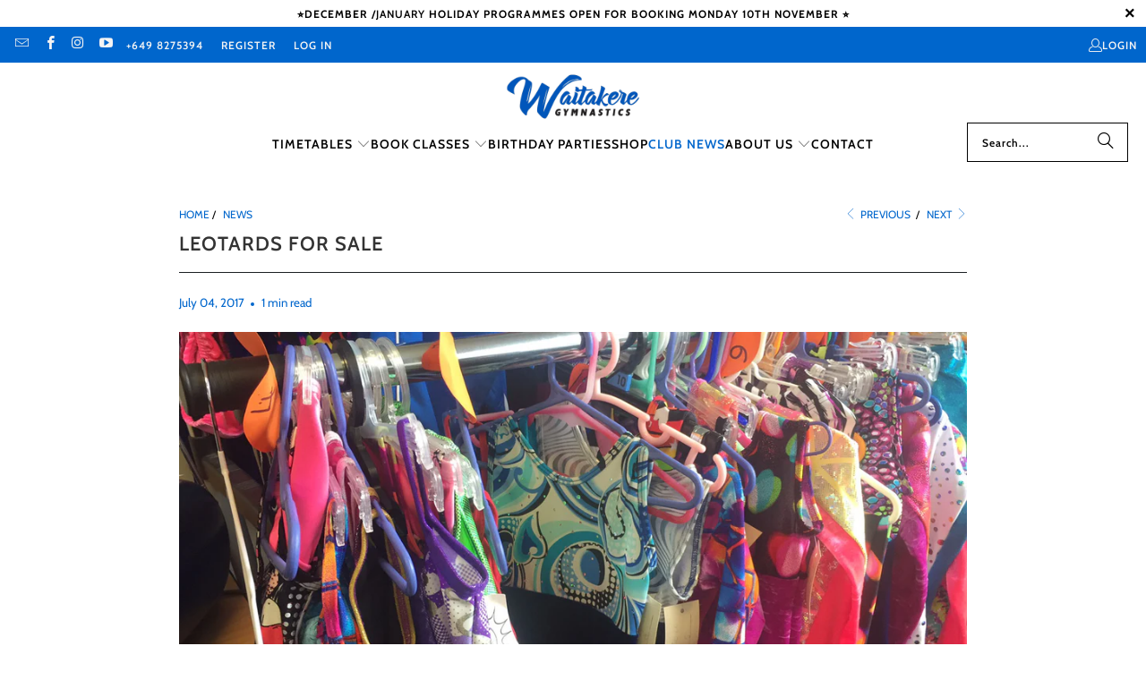

--- FILE ---
content_type: text/html; charset=utf-8
request_url: https://www.waitakeregymnastics.co.nz/blogs/news/leotards-for-sale
body_size: 24437
content:


 <!DOCTYPE html>
<html class="no-js no-touch" lang="en"> <head> <meta charset="utf-8"> <meta http-equiv="cleartype" content="on"> <meta name="robots" content="index,follow"> <!-- Mobile Specific Metas --> <meta name="HandheldFriendly" content="True"> <meta name="MobileOptimized" content="320"> <meta name="viewport" content="width=device-width,initial-scale=1"> <meta name="theme-color" content="#ffffff"> <title>
      Leotards for Sale | Gymnastics Leotards for Sale Auckland - Waitakere Gymnastics</title> <link rel="preconnect" href="https://fonts.shopifycdn.com" /> <link rel="preconnect" href="https://cdn.shopify.com" /> <link rel="preconnect" href="https://cdn.shopifycloud.com" /> <link rel="dns-prefetch" href="https://v.shopify.com" /> <link rel="dns-prefetch" href="https://www.youtube.com" /> <link rel="dns-prefetch" href="https://vimeo.com" /> <link href="//www.waitakeregymnastics.co.nz/cdn/shop/t/10/assets/jquery.min.js?v=147293088974801289311733867526" as="script" rel="preload"> <!-- Stylesheet for Fancybox library --> <link rel="stylesheet" href="//www.waitakeregymnastics.co.nz/cdn/shop/t/10/assets/fancybox.css?v=19278034316635137701733867526" type="text/css" media="all" defer> <!-- Stylesheets for Turbo --> <link href="//www.waitakeregymnastics.co.nz/cdn/shop/t/10/assets/styles.css?v=14796840500891921081764620396" rel="stylesheet" type="text/css" media="all" /> <!-- Icons --> <link rel="shortcut icon" type="image/x-icon" href="//www.waitakeregymnastics.co.nz/cdn/shop/files/Waitakere_Gym-Favicon-32_180x180.jpg?v=1613750112"> <link rel="apple-touch-icon" href="//www.waitakeregymnastics.co.nz/cdn/shop/files/Waitakere_Gym-Favicon-32_180x180.jpg?v=1613750112"/> <link rel="apple-touch-icon" sizes="57x57" href="//www.waitakeregymnastics.co.nz/cdn/shop/files/Waitakere_Gym-Favicon-32_57x57.jpg?v=1613750112"/> <link rel="apple-touch-icon" sizes="60x60" href="//www.waitakeregymnastics.co.nz/cdn/shop/files/Waitakere_Gym-Favicon-32_60x60.jpg?v=1613750112"/> <link rel="apple-touch-icon" sizes="72x72" href="//www.waitakeregymnastics.co.nz/cdn/shop/files/Waitakere_Gym-Favicon-32_72x72.jpg?v=1613750112"/> <link rel="apple-touch-icon" sizes="76x76" href="//www.waitakeregymnastics.co.nz/cdn/shop/files/Waitakere_Gym-Favicon-32_76x76.jpg?v=1613750112"/> <link rel="apple-touch-icon" sizes="114x114" href="//www.waitakeregymnastics.co.nz/cdn/shop/files/Waitakere_Gym-Favicon-32_114x114.jpg?v=1613750112"/> <link rel="apple-touch-icon" sizes="180x180" href="//www.waitakeregymnastics.co.nz/cdn/shop/files/Waitakere_Gym-Favicon-32_180x180.jpg?v=1613750112"/> <link rel="apple-touch-icon" sizes="228x228" href="//www.waitakeregymnastics.co.nz/cdn/shop/files/Waitakere_Gym-Favicon-32_228x228.jpg?v=1613750112"/> <link rel="canonical" href="https://www.waitakeregymnastics.co.nz/blogs/news/leotards-for-sale"/> <script>
      window.PXUTheme = window.PXUTheme || {};
      window.PXUTheme.version = '9.5.0';
      window.PXUTheme.name = 'Turbo';</script>
    


    
<template id="price-ui"><span class="price " data-price></span><span class="compare-at-price" data-compare-at-price></span><span class="unit-pricing" data-unit-pricing></span></template> <template id="price-ui-badge"><div class="price-ui-badge__sticker price-ui-badge__sticker--"> <span class="price-ui-badge__sticker-text" data-badge></span></div></template> <template id="price-ui__price"><span class="money" data-price></span></template> <template id="price-ui__price-range"><span class="price-min" data-price-min><span class="money" data-price></span></span> - <span class="price-max" data-price-max><span class="money" data-price></span></span></template> <template id="price-ui__unit-pricing"><span class="unit-quantity" data-unit-quantity></span> | <span class="unit-price" data-unit-price><span class="money" data-price></span></span> / <span class="unit-measurement" data-unit-measurement></span></template> <template id="price-ui-badge__percent-savings-range">Save up to <span data-price-percent></span>%</template> <template id="price-ui-badge__percent-savings">Save <span data-price-percent></span>%</template> <template id="price-ui-badge__price-savings-range">Save up to <span class="money" data-price></span></template> <template id="price-ui-badge__price-savings">Save <span class="money" data-price></span></template> <template id="price-ui-badge__on-sale">Sale</template> <template id="price-ui-badge__sold-out">Sold out</template> <template id="price-ui-badge__in-stock">In stock</template> <script>
      
window.PXUTheme = window.PXUTheme || {};


window.PXUTheme.theme_settings = {};
window.PXUTheme.currency = {};
window.PXUTheme.routes = window.PXUTheme.routes || {};


window.PXUTheme.theme_settings.display_tos_checkbox = false;
window.PXUTheme.theme_settings.go_to_checkout = false;
window.PXUTheme.theme_settings.cart_action = "redirect_cart";
window.PXUTheme.theme_settings.cart_shipping_calculator = false;


window.PXUTheme.theme_settings.collection_swatches = false;
window.PXUTheme.theme_settings.collection_secondary_image = false;


window.PXUTheme.currency.show_multiple_currencies = false;
window.PXUTheme.currency.shop_currency = "NZD";
window.PXUTheme.currency.default_currency = "USD";
window.PXUTheme.currency.display_format = "money_format";
window.PXUTheme.currency.money_format = "${{amount}}";
window.PXUTheme.currency.money_format_no_currency = "${{amount}}";
window.PXUTheme.currency.money_format_currency = "${{amount}} NZD";
window.PXUTheme.currency.native_multi_currency = false;
window.PXUTheme.currency.iso_code = "NZD";
window.PXUTheme.currency.symbol = "$";


window.PXUTheme.theme_settings.display_inventory_left = false;
window.PXUTheme.theme_settings.inventory_threshold = 5;
window.PXUTheme.theme_settings.limit_quantity = false;


window.PXUTheme.theme_settings.menu_position = "inline";


window.PXUTheme.theme_settings.newsletter_popup = false;
window.PXUTheme.theme_settings.newsletter_popup_days = "7";
window.PXUTheme.theme_settings.newsletter_popup_mobile = true;
window.PXUTheme.theme_settings.newsletter_popup_seconds = 8;


window.PXUTheme.theme_settings.pagination_type = "load_more";


window.PXUTheme.theme_settings.enable_shopify_collection_badges = true;
window.PXUTheme.theme_settings.quick_shop_thumbnail_position = "bottom-thumbnails";
window.PXUTheme.theme_settings.product_form_style = "dropdown";
window.PXUTheme.theme_settings.sale_banner_enabled = true;
window.PXUTheme.theme_settings.display_savings = true;
window.PXUTheme.theme_settings.display_sold_out_price = true;
window.PXUTheme.theme_settings.free_text = "Free";
window.PXUTheme.theme_settings.video_looping = null;
window.PXUTheme.theme_settings.quick_shop_style = "popup";
window.PXUTheme.theme_settings.hover_enabled = false;


window.PXUTheme.routes.cart_url = "/cart";
window.PXUTheme.routes.cart_update_url = "/cart/update";
window.PXUTheme.routes.root_url = "/";
window.PXUTheme.routes.search_url = "/search";
window.PXUTheme.routes.all_products_collection_url = "/collections/all";
window.PXUTheme.routes.product_recommendations_url = "/recommendations/products";
window.PXUTheme.routes.predictive_search_url = "/search/suggest";


window.PXUTheme.theme_settings.image_loading_style = "appear";


window.PXUTheme.theme_settings.enable_autocomplete = true;


window.PXUTheme.theme_settings.page_dots_enabled = false;
window.PXUTheme.theme_settings.slideshow_arrow_size = "regular";


window.PXUTheme.theme_settings.quick_shop_enabled = false;


window.PXUTheme.theme_settings.enable_back_to_top_button = false;


window.PXUTheme.translation = {};


window.PXUTheme.translation.agree_to_terms_warning = "You must agree with the terms and conditions to checkout.";
window.PXUTheme.translation.one_item_left = "item left";
window.PXUTheme.translation.items_left_text = "items left";
window.PXUTheme.translation.cart_savings_text = "Total Savings";
window.PXUTheme.translation.cart_discount_text = "Discount";
window.PXUTheme.translation.cart_subtotal_text = "Subtotal";
window.PXUTheme.translation.cart_remove_text = "Remove";
window.PXUTheme.translation.cart_free_text = "Free";


window.PXUTheme.translation.newsletter_success_text = "Thank you for joining our mailing list!";


window.PXUTheme.translation.notify_email = "Enter your email address...";
window.PXUTheme.translation.notify_email_value = "Translation missing: en.contact.fields.email";
window.PXUTheme.translation.notify_email_send = "Send";
window.PXUTheme.translation.notify_message_first = "Please notify me when ";
window.PXUTheme.translation.notify_message_last = " becomes available - ";
window.PXUTheme.translation.notify_success_text = "Thanks! We will notify you when this product becomes available!";


window.PXUTheme.translation.add_to_cart = "Add to Cart";
window.PXUTheme.translation.coming_soon_text = "Coming Soon";
window.PXUTheme.translation.sold_out_text = "Sold Out";
window.PXUTheme.translation.sale_text = "Sale";
window.PXUTheme.translation.savings_text = "You Save";
window.PXUTheme.translation.percent_off_text = "% off";
window.PXUTheme.translation.from_text = "from";
window.PXUTheme.translation.new_text = "New";
window.PXUTheme.translation.pre_order_text = "Pre-Order";
window.PXUTheme.translation.unavailable_text = "Unavailable";


window.PXUTheme.translation.all_results = "View all results";
window.PXUTheme.translation.no_results = "Sorry, no results!";


window.PXUTheme.media_queries = {};
window.PXUTheme.media_queries.small = window.matchMedia( "(max-width: 480px)" );
window.PXUTheme.media_queries.medium = window.matchMedia( "(max-width: 798px)" );
window.PXUTheme.media_queries.large = window.matchMedia( "(min-width: 799px)" );
window.PXUTheme.media_queries.larger = window.matchMedia( "(min-width: 960px)" );
window.PXUTheme.media_queries.xlarge = window.matchMedia( "(min-width: 1200px)" );
window.PXUTheme.media_queries.ie10 = window.matchMedia( "all and (-ms-high-contrast: none), (-ms-high-contrast: active)" );
window.PXUTheme.media_queries.tablet = window.matchMedia( "only screen and (min-width: 799px) and (max-width: 1024px)" );
window.PXUTheme.media_queries.mobile_and_tablet = window.matchMedia( "(max-width: 1024px)" );</script> <script src="//www.waitakeregymnastics.co.nz/cdn/shop/t/10/assets/instantclick.min.js?v=20092422000980684151733867526" data-no-instant defer></script> <script data-no-instant>
        window.addEventListener('DOMContentLoaded', function() {

          function inIframe() {
            try {
              return window.self !== window.top;
            } catch (e) {
              return true;
            }
          }

          if (!inIframe()){
            InstantClick.on('change', function() {

              $('head script[src*="shopify"]').each(function() {
                var script = document.createElement('script');
                script.type = 'text/javascript';
                script.src = $(this).attr('src');

                $('body').append(script);
              });

              $('body').removeClass('fancybox-active');
              $.fancybox.destroy();

              InstantClick.init();

            });
          }
        });</script> <script></script> <script>window.performance && window.performance.mark && window.performance.mark('shopify.content_for_header.start');</script><meta name="google-site-verification" content="tTVKoqy1N0Jf1qzj1bUwEZyqjAnYRmhBTLYYi-1lXsU">
<meta id="shopify-digital-wallet" name="shopify-digital-wallet" content="/22043789/digital_wallets/dialog">
<link rel="alternate" type="application/atom+xml" title="Feed" href="/blogs/news.atom" />
<script async="async" src="/checkouts/internal/preloads.js?locale=en-NZ"></script>
<script id="shopify-features" type="application/json">{"accessToken":"0a4ec1defd115f839f40357440f81d35","betas":["rich-media-storefront-analytics"],"domain":"www.waitakeregymnastics.co.nz","predictiveSearch":true,"shopId":22043789,"locale":"en"}</script>
<script>var Shopify = Shopify || {};
Shopify.shop = "waitakere-gymnastics.myshopify.com";
Shopify.locale = "en";
Shopify.currency = {"active":"NZD","rate":"1.0"};
Shopify.country = "NZ";
Shopify.theme = {"name":"WaitakereGymnastics_TurPort 9.5.0 Dec 24","id":135576027217,"schema_name":"Turbo","schema_version":"9.5.0","theme_store_id":null,"role":"main"};
Shopify.theme.handle = "null";
Shopify.theme.style = {"id":null,"handle":null};
Shopify.cdnHost = "www.waitakeregymnastics.co.nz/cdn";
Shopify.routes = Shopify.routes || {};
Shopify.routes.root = "/";</script>
<script type="module">!function(o){(o.Shopify=o.Shopify||{}).modules=!0}(window);</script>
<script>!function(o){function n(){var o=[];function n(){o.push(Array.prototype.slice.apply(arguments))}return n.q=o,n}var t=o.Shopify=o.Shopify||{};t.loadFeatures=n(),t.autoloadFeatures=n()}(window);</script>
<script id="shop-js-analytics" type="application/json">{"pageType":"article"}</script>
<script defer="defer" async type="module" src="//www.waitakeregymnastics.co.nz/cdn/shopifycloud/shop-js/modules/v2/client.init-shop-cart-sync_DtuiiIyl.en.esm.js"></script>
<script defer="defer" async type="module" src="//www.waitakeregymnastics.co.nz/cdn/shopifycloud/shop-js/modules/v2/chunk.common_CUHEfi5Q.esm.js"></script>
<script type="module">
  await import("//www.waitakeregymnastics.co.nz/cdn/shopifycloud/shop-js/modules/v2/client.init-shop-cart-sync_DtuiiIyl.en.esm.js");
await import("//www.waitakeregymnastics.co.nz/cdn/shopifycloud/shop-js/modules/v2/chunk.common_CUHEfi5Q.esm.js");

  window.Shopify.SignInWithShop?.initShopCartSync?.({"fedCMEnabled":true,"windoidEnabled":true});

</script>
<script id="__st">var __st={"a":22043789,"offset":46800,"reqid":"f0fc4696-7d1d-49b5-bdaf-88187a8ac58c-1767661633","pageurl":"www.waitakeregymnastics.co.nz\/blogs\/news\/leotards-for-sale","s":"articles-207552011","u":"aedfc2649423","p":"article","rtyp":"article","rid":207552011};</script>
<script>window.ShopifyPaypalV4VisibilityTracking = true;</script>
<script id="captcha-bootstrap">!function(){'use strict';const t='contact',e='account',n='new_comment',o=[[t,t],['blogs',n],['comments',n],[t,'customer']],c=[[e,'customer_login'],[e,'guest_login'],[e,'recover_customer_password'],[e,'create_customer']],r=t=>t.map((([t,e])=>`form[action*='/${t}']:not([data-nocaptcha='true']) input[name='form_type'][value='${e}']`)).join(','),a=t=>()=>t?[...document.querySelectorAll(t)].map((t=>t.form)):[];function s(){const t=[...o],e=r(t);return a(e)}const i='password',u='form_key',d=['recaptcha-v3-token','g-recaptcha-response','h-captcha-response',i],f=()=>{try{return window.sessionStorage}catch{return}},m='__shopify_v',_=t=>t.elements[u];function p(t,e,n=!1){try{const o=window.sessionStorage,c=JSON.parse(o.getItem(e)),{data:r}=function(t){const{data:e,action:n}=t;return t[m]||n?{data:e,action:n}:{data:t,action:n}}(c);for(const[e,n]of Object.entries(r))t.elements[e]&&(t.elements[e].value=n);n&&o.removeItem(e)}catch(o){console.error('form repopulation failed',{error:o})}}const l='form_type',E='cptcha';function T(t){t.dataset[E]=!0}const w=window,h=w.document,L='Shopify',v='ce_forms',y='captcha';let A=!1;((t,e)=>{const n=(g='f06e6c50-85a8-45c8-87d0-21a2b65856fe',I='https://cdn.shopify.com/shopifycloud/storefront-forms-hcaptcha/ce_storefront_forms_captcha_hcaptcha.v1.5.2.iife.js',D={infoText:'Protected by hCaptcha',privacyText:'Privacy',termsText:'Terms'},(t,e,n)=>{const o=w[L][v],c=o.bindForm;if(c)return c(t,g,e,D).then(n);var r;o.q.push([[t,g,e,D],n]),r=I,A||(h.body.append(Object.assign(h.createElement('script'),{id:'captcha-provider',async:!0,src:r})),A=!0)});var g,I,D;w[L]=w[L]||{},w[L][v]=w[L][v]||{},w[L][v].q=[],w[L][y]=w[L][y]||{},w[L][y].protect=function(t,e){n(t,void 0,e),T(t)},Object.freeze(w[L][y]),function(t,e,n,w,h,L){const[v,y,A,g]=function(t,e,n){const i=e?o:[],u=t?c:[],d=[...i,...u],f=r(d),m=r(i),_=r(d.filter((([t,e])=>n.includes(e))));return[a(f),a(m),a(_),s()]}(w,h,L),I=t=>{const e=t.target;return e instanceof HTMLFormElement?e:e&&e.form},D=t=>v().includes(t);t.addEventListener('submit',(t=>{const e=I(t);if(!e)return;const n=D(e)&&!e.dataset.hcaptchaBound&&!e.dataset.recaptchaBound,o=_(e),c=g().includes(e)&&(!o||!o.value);(n||c)&&t.preventDefault(),c&&!n&&(function(t){try{if(!f())return;!function(t){const e=f();if(!e)return;const n=_(t);if(!n)return;const o=n.value;o&&e.removeItem(o)}(t);const e=Array.from(Array(32),(()=>Math.random().toString(36)[2])).join('');!function(t,e){_(t)||t.append(Object.assign(document.createElement('input'),{type:'hidden',name:u})),t.elements[u].value=e}(t,e),function(t,e){const n=f();if(!n)return;const o=[...t.querySelectorAll(`input[type='${i}']`)].map((({name:t})=>t)),c=[...d,...o],r={};for(const[a,s]of new FormData(t).entries())c.includes(a)||(r[a]=s);n.setItem(e,JSON.stringify({[m]:1,action:t.action,data:r}))}(t,e)}catch(e){console.error('failed to persist form',e)}}(e),e.submit())}));const S=(t,e)=>{t&&!t.dataset[E]&&(n(t,e.some((e=>e===t))),T(t))};for(const o of['focusin','change'])t.addEventListener(o,(t=>{const e=I(t);D(e)&&S(e,y())}));const B=e.get('form_key'),M=e.get(l),P=B&&M;t.addEventListener('DOMContentLoaded',(()=>{const t=y();if(P)for(const e of t)e.elements[l].value===M&&p(e,B);[...new Set([...A(),...v().filter((t=>'true'===t.dataset.shopifyCaptcha))])].forEach((e=>S(e,t)))}))}(h,new URLSearchParams(w.location.search),n,t,e,['guest_login'])})(!0,!0)}();</script>
<script integrity="sha256-4kQ18oKyAcykRKYeNunJcIwy7WH5gtpwJnB7kiuLZ1E=" data-source-attribution="shopify.loadfeatures" defer="defer" src="//www.waitakeregymnastics.co.nz/cdn/shopifycloud/storefront/assets/storefront/load_feature-a0a9edcb.js" crossorigin="anonymous"></script>
<script data-source-attribution="shopify.dynamic_checkout.dynamic.init">var Shopify=Shopify||{};Shopify.PaymentButton=Shopify.PaymentButton||{isStorefrontPortableWallets:!0,init:function(){window.Shopify.PaymentButton.init=function(){};var t=document.createElement("script");t.src="https://www.waitakeregymnastics.co.nz/cdn/shopifycloud/portable-wallets/latest/portable-wallets.en.js",t.type="module",document.head.appendChild(t)}};
</script>
<script data-source-attribution="shopify.dynamic_checkout.buyer_consent">
  function portableWalletsHideBuyerConsent(e){var t=document.getElementById("shopify-buyer-consent"),n=document.getElementById("shopify-subscription-policy-button");t&&n&&(t.classList.add("hidden"),t.setAttribute("aria-hidden","true"),n.removeEventListener("click",e))}function portableWalletsShowBuyerConsent(e){var t=document.getElementById("shopify-buyer-consent"),n=document.getElementById("shopify-subscription-policy-button");t&&n&&(t.classList.remove("hidden"),t.removeAttribute("aria-hidden"),n.addEventListener("click",e))}window.Shopify?.PaymentButton&&(window.Shopify.PaymentButton.hideBuyerConsent=portableWalletsHideBuyerConsent,window.Shopify.PaymentButton.showBuyerConsent=portableWalletsShowBuyerConsent);
</script>
<script data-source-attribution="shopify.dynamic_checkout.cart.bootstrap">document.addEventListener("DOMContentLoaded",(function(){function t(){return document.querySelector("shopify-accelerated-checkout-cart, shopify-accelerated-checkout")}if(t())Shopify.PaymentButton.init();else{new MutationObserver((function(e,n){t()&&(Shopify.PaymentButton.init(),n.disconnect())})).observe(document.body,{childList:!0,subtree:!0})}}));
</script>

<script>window.performance && window.performance.mark && window.performance.mark('shopify.content_for_header.end');</script>

    

<meta name="author" content="Waitakere Gymnastics">
<meta property="og:url" content="https://www.waitakeregymnastics.co.nz/blogs/news/leotards-for-sale">
<meta property="og:site_name" content="Waitakere Gymnastics">







  


<meta property="og:image:width" content="1920"> <meta property="og:image:height" content="1000"> <meta property="og:image:alt" content="Leotards for Sale">
  








<meta name="twitter:card" content="summary"> <meta property="twitter:image" content="http://www.waitakeregymnastics.co.nz/cdn/shop/articles/Leotards_5792c1f0-4a6c-4a08-b821-e161a6d08533_600x.jpg?v=1503969399"> <meta name="twitter:image:alt" content="Leotards for Sale">
  



    
    
<meta name="facebook-domain-verification" content="cyl0aslmp9mvyzqqsgofteoik5acf6" />
<meta name="google-site-verification" content="uo_xUcgAWIHqpzy7uE3PD6ufKwL1pVgs1pUt16etjoo" />
<!-- Google tag (gtag.js) -->
<script async src="https://www.googletagmanager.com/gtag/js?id=G-5NX42X0RDJ"></script>
<script>
  window.dataLayer = window.dataLayer || [];
  function gtag(){dataLayer.push(arguments);}
  gtag('js', new Date());

  gtag('config', 'G-5NX42X0RDJ');
</script><!-- BEGIN app block: shopify://apps/judge-me-reviews/blocks/judgeme_core/61ccd3b1-a9f2-4160-9fe9-4fec8413e5d8 --><!-- Start of Judge.me Core -->






<link rel="dns-prefetch" href="https://cdnwidget.judge.me">
<link rel="dns-prefetch" href="https://cdn.judge.me">
<link rel="dns-prefetch" href="https://cdn1.judge.me">
<link rel="dns-prefetch" href="https://api.judge.me">

<script data-cfasync='false' class='jdgm-settings-script'>window.jdgmSettings={"pagination":5,"disable_web_reviews":false,"badge_no_review_text":"No reviews","badge_n_reviews_text":"{{ n }} review/reviews","badge_star_color":"#0066CC","hide_badge_preview_if_no_reviews":true,"badge_hide_text":false,"enforce_center_preview_badge":false,"widget_title":"Customer Reviews","widget_open_form_text":"Write a review","widget_close_form_text":"Cancel review","widget_refresh_page_text":"Refresh page","widget_summary_text":"Based on {{ number_of_reviews }} review/reviews","widget_no_review_text":"Be the first to write a review","widget_name_field_text":"Name","widget_verified_name_field_text":"Verified Name (public)","widget_name_placeholder_text":"Enter your name (public)","widget_required_field_error_text":"This field is required.","widget_email_field_text":"Email","widget_verified_email_field_text":"Verified Email (private, can not be edited)","widget_email_placeholder_text":"Enter your email (private)","widget_email_field_error_text":"Please enter a valid email address.","widget_rating_field_text":"Rating","widget_review_title_field_text":"Review Title","widget_review_title_placeholder_text":"Give your review a title","widget_review_body_field_text":"Review","widget_review_body_placeholder_text":"Write your comments here","widget_pictures_field_text":"Picture/Video (optional)","widget_submit_review_text":"Submit Review","widget_submit_verified_review_text":"Submit Verified Review","widget_submit_success_msg_with_auto_publish":"Thank you! Please refresh the page in a few moments to see your review. You can remove or edit your review by logging into \u003ca href='https://judge.me/login' target='_blank' rel='nofollow noopener'\u003eJudge.me\u003c/a\u003e","widget_submit_success_msg_no_auto_publish":"Thank you! Your review will be published as soon as it is approved by the shop admin. You can remove or edit your review by logging into \u003ca href='https://judge.me/login' target='_blank' rel='nofollow noopener'\u003eJudge.me\u003c/a\u003e","widget_show_default_reviews_out_of_total_text":"Showing {{ n_reviews_shown }} out of {{ n_reviews }} reviews.","widget_show_all_link_text":"Show all","widget_show_less_link_text":"Show less","widget_author_said_text":"{{ reviewer_name }} said:","widget_days_text":"{{ n }} days ago","widget_weeks_text":"{{ n }} week/weeks ago","widget_months_text":"{{ n }} month/months ago","widget_years_text":"{{ n }} year/years ago","widget_yesterday_text":"Yesterday","widget_today_text":"Today","widget_replied_text":"\u003e\u003e {{ shop_name }} replied:","widget_read_more_text":"Read more","widget_rating_filter_see_all_text":"See all reviews","widget_sorting_most_recent_text":"Most Recent","widget_sorting_highest_rating_text":"Highest Rating","widget_sorting_lowest_rating_text":"Lowest Rating","widget_sorting_with_pictures_text":"Only Pictures","widget_sorting_most_helpful_text":"Most Helpful","widget_open_question_form_text":"Ask a question","widget_reviews_subtab_text":"Reviews","widget_questions_subtab_text":"Questions","widget_question_label_text":"Question","widget_answer_label_text":"Answer","widget_question_placeholder_text":"Write your question here","widget_submit_question_text":"Submit Question","widget_question_submit_success_text":"Thank you for your question! We will notify you once it gets answered.","widget_star_color":"#0066CC","verified_badge_text":"Verified","verified_badge_placement":"left-of-reviewer-name","widget_hide_border":false,"widget_social_share":false,"all_reviews_include_out_of_store_products":true,"all_reviews_out_of_store_text":"(out of store)","all_reviews_product_name_prefix_text":"about","enable_review_pictures":true,"review_date_format":"dd/mm/yyyy","widget_product_reviews_subtab_text":"Product Reviews","widget_shop_reviews_subtab_text":"Shop Reviews","widget_write_a_store_review_text":"Write a Store Review","widget_other_languages_heading":"Reviews in Other Languages","widget_sorting_pictures_first_text":"Pictures First","floating_tab_button_name":"★ Reviews","floating_tab_title":"Let customers speak for us","floating_tab_url":"","floating_tab_url_enabled":false,"all_reviews_text_badge_text":"Customers rate us {{ shop.metafields.judgeme.all_reviews_rating | round: 1 }}/5 based on {{ shop.metafields.judgeme.all_reviews_count }} reviews.","all_reviews_text_badge_text_branded_style":"{{ shop.metafields.judgeme.all_reviews_rating | round: 1 }} out of 5 stars based on {{ shop.metafields.judgeme.all_reviews_count }} reviews","all_reviews_text_badge_url":"","all_reviews_text_style":"branded","featured_carousel_title":"Let customers speak for us","featured_carousel_count_text":"from {{ n }} reviews","featured_carousel_url":"","featured_carousel_width":90,"verified_count_badge_style":"branded","verified_count_badge_url":"","widget_star_use_custom_color":true,"picture_reminder_submit_button":"Upload Pictures","enable_review_videos":true,"mute_video_by_default":true,"widget_sorting_videos_first_text":"Videos First","widget_review_pending_text":"Pending","featured_carousel_items_for_large_screen":5,"remove_microdata_snippet":true,"preview_badge_no_question_text":"No questions","preview_badge_n_question_text":"{{ number_of_questions }} question/questions","widget_search_bar_placeholder":"Search reviews","widget_sorting_verified_only_text":"Verified only","featured_carousel_theme":"compact","featured_carousel_verified_badge_enable":true,"featured_carousel_more_reviews_button_text":"Read more reviews","featured_carousel_view_product_button_text":"View product","all_reviews_page_load_more_text":"Load More Reviews","widget_advanced_speed_features":5,"widget_public_name_text":"displayed publicly like","default_reviewer_name_has_non_latin":true,"widget_reviewer_anonymous":"Anonymous","medals_widget_title":"Judge.me Review Medals","widget_invalid_yt_video_url_error_text":"Not a YouTube video URL","widget_max_length_field_error_text":"Please enter no more than {0} characters.","widget_verified_by_shop_text":"Verified by Shop","widget_show_photo_gallery":true,"widget_load_with_code_splitting":true,"widget_ugc_title":"Made by us, Shared by you","widget_ugc_subtitle":"Tag us to see your picture featured in our page","widget_ugc_primary_button_text":"Buy Now","widget_ugc_secondary_button_text":"Load More","widget_ugc_reviews_button_text":"View Reviews","widget_primary_color":"#0066CC","widget_summary_average_rating_text":"{{ average_rating }} out of 5","widget_media_grid_title":"Customer photos \u0026 videos","widget_media_grid_see_more_text":"See more","widget_verified_by_judgeme_text":"Verified by Judge.me","widget_verified_by_judgeme_text_in_store_medals":"Verified by Judge.me","widget_media_field_exceed_quantity_message":"Sorry, we can only accept {{ max_media }} for one review.","widget_media_field_exceed_limit_message":"{{ file_name }} is too large, please select a {{ media_type }} less than {{ size_limit }}MB.","widget_review_submitted_text":"Review Submitted!","widget_question_submitted_text":"Question Submitted!","widget_close_form_text_question":"Cancel","widget_write_your_answer_here_text":"Write your answer here","widget_enabled_branded_link":true,"widget_show_collected_by_judgeme":false,"widget_collected_by_judgeme_text":"collected by Judge.me","widget_load_more_text":"Load More","widget_full_review_text":"Full Review","widget_read_more_reviews_text":"Read More Reviews","widget_read_questions_text":"Read Questions","widget_questions_and_answers_text":"Questions \u0026 Answers","widget_verified_by_text":"Verified by","widget_number_of_reviews_text":"{{ number_of_reviews }} reviews","widget_back_button_text":"Back","widget_next_button_text":"Next","widget_custom_forms_filter_button":"Filters","how_reviews_are_collected":"How reviews are collected?","widget_gdpr_statement":"How we use your data: We’ll only contact you about the review you left, and only if necessary. By submitting your review, you agree to Judge.me’s \u003ca href='https://judge.me/terms' target='_blank' rel='nofollow noopener'\u003eterms\u003c/a\u003e, \u003ca href='https://judge.me/privacy' target='_blank' rel='nofollow noopener'\u003eprivacy\u003c/a\u003e and \u003ca href='https://judge.me/content-policy' target='_blank' rel='nofollow noopener'\u003econtent\u003c/a\u003e policies.","review_snippet_widget_round_border_style":true,"review_snippet_widget_card_color":"#FFFFFF","review_snippet_widget_slider_arrows_background_color":"#FFFFFF","review_snippet_widget_slider_arrows_color":"#000000","review_snippet_widget_star_color":"#339999","platform":"shopify","branding_url":"https://app.judge.me/reviews","branding_text":"Powered by Judge.me","locale":"en","reply_name":"Waitakere Gymnastics","widget_version":"3.0","footer":true,"autopublish":true,"review_dates":true,"enable_custom_form":false,"enable_multi_locales_translations":false,"can_be_branded":true,"reply_name_text":"Waitakere Gymnastics"};</script> <style class='jdgm-settings-style'>.jdgm-xx{left:0}:root{--jdgm-primary-color: #06c;--jdgm-secondary-color: rgba(0,102,204,0.1);--jdgm-star-color: #06c;--jdgm-write-review-text-color: white;--jdgm-write-review-bg-color: #0066CC;--jdgm-paginate-color: #06c;--jdgm-border-radius: 0;--jdgm-reviewer-name-color: #0066CC}.jdgm-histogram__bar-content{background-color:#06c}.jdgm-rev[data-verified-buyer=true] .jdgm-rev__icon.jdgm-rev__icon:after,.jdgm-rev__buyer-badge.jdgm-rev__buyer-badge{color:white;background-color:#06c}.jdgm-review-widget--small .jdgm-gallery.jdgm-gallery .jdgm-gallery__thumbnail-link:nth-child(8) .jdgm-gallery__thumbnail-wrapper.jdgm-gallery__thumbnail-wrapper:before{content:"See more"}@media only screen and (min-width: 768px){.jdgm-gallery.jdgm-gallery .jdgm-gallery__thumbnail-link:nth-child(8) .jdgm-gallery__thumbnail-wrapper.jdgm-gallery__thumbnail-wrapper:before{content:"See more"}}.jdgm-preview-badge .jdgm-star.jdgm-star{color:#0066CC}.jdgm-prev-badge[data-average-rating='0.00']{display:none !important}.jdgm-author-all-initials{display:none !important}.jdgm-author-last-initial{display:none !important}.jdgm-rev-widg__title{visibility:hidden}.jdgm-rev-widg__summary-text{visibility:hidden}.jdgm-prev-badge__text{visibility:hidden}.jdgm-rev__prod-link-prefix:before{content:'about'}.jdgm-rev__out-of-store-text:before{content:'(out of store)'}@media only screen and (min-width: 768px){.jdgm-rev__pics .jdgm-rev_all-rev-page-picture-separator,.jdgm-rev__pics .jdgm-rev__product-picture{display:none}}@media only screen and (max-width: 768px){.jdgm-rev__pics .jdgm-rev_all-rev-page-picture-separator,.jdgm-rev__pics .jdgm-rev__product-picture{display:none}}.jdgm-preview-badge[data-template="product"]{display:none !important}.jdgm-preview-badge[data-template="collection"]{display:none !important}.jdgm-preview-badge[data-template="index"]{display:none !important}.jdgm-review-widget[data-from-snippet="true"]{display:none !important}.jdgm-verified-count-badget[data-from-snippet="true"]{display:none !important}.jdgm-carousel-wrapper[data-from-snippet="true"]{display:none !important}.jdgm-all-reviews-text[data-from-snippet="true"]{display:none !important}.jdgm-medals-section[data-from-snippet="true"]{display:none !important}.jdgm-ugc-media-wrapper[data-from-snippet="true"]{display:none !important}.jdgm-review-snippet-widget .jdgm-rev-snippet-widget__cards-container .jdgm-rev-snippet-card{border-radius:8px;background:#fff}.jdgm-review-snippet-widget .jdgm-rev-snippet-widget__cards-container .jdgm-rev-snippet-card__rev-rating .jdgm-star{color:#399}.jdgm-review-snippet-widget .jdgm-rev-snippet-widget__prev-btn,.jdgm-review-snippet-widget .jdgm-rev-snippet-widget__next-btn{border-radius:50%;background:#fff}.jdgm-review-snippet-widget .jdgm-rev-snippet-widget__prev-btn>svg,.jdgm-review-snippet-widget .jdgm-rev-snippet-widget__next-btn>svg{fill:#000}.jdgm-full-rev-modal.rev-snippet-widget .jm-mfp-container .jm-mfp-content,.jdgm-full-rev-modal.rev-snippet-widget .jm-mfp-container .jdgm-full-rev__icon,.jdgm-full-rev-modal.rev-snippet-widget .jm-mfp-container .jdgm-full-rev__pic-img,.jdgm-full-rev-modal.rev-snippet-widget .jm-mfp-container .jdgm-full-rev__reply{border-radius:8px}.jdgm-full-rev-modal.rev-snippet-widget .jm-mfp-container .jdgm-full-rev[data-verified-buyer="true"] .jdgm-full-rev__icon::after{border-radius:8px}.jdgm-full-rev-modal.rev-snippet-widget .jm-mfp-container .jdgm-full-rev .jdgm-rev__buyer-badge{border-radius:calc( 8px / 2 )}.jdgm-full-rev-modal.rev-snippet-widget .jm-mfp-container .jdgm-full-rev .jdgm-full-rev__replier::before{content:'Waitakere Gymnastics'}.jdgm-full-rev-modal.rev-snippet-widget .jm-mfp-container .jdgm-full-rev .jdgm-full-rev__product-button{border-radius:calc( 8px * 6 )}
</style> <style class='jdgm-settings-style'></style>

  
  
  
  <style class='jdgm-miracle-styles'>
  @-webkit-keyframes jdgm-spin{0%{-webkit-transform:rotate(0deg);-ms-transform:rotate(0deg);transform:rotate(0deg)}100%{-webkit-transform:rotate(359deg);-ms-transform:rotate(359deg);transform:rotate(359deg)}}@keyframes jdgm-spin{0%{-webkit-transform:rotate(0deg);-ms-transform:rotate(0deg);transform:rotate(0deg)}100%{-webkit-transform:rotate(359deg);-ms-transform:rotate(359deg);transform:rotate(359deg)}}@font-face{font-family:'JudgemeStar';src:url("[data-uri]") format("woff");font-weight:normal;font-style:normal}.jdgm-star{font-family:'JudgemeStar';display:inline !important;text-decoration:none !important;padding:0 4px 0 0 !important;margin:0 !important;font-weight:bold;opacity:1;-webkit-font-smoothing:antialiased;-moz-osx-font-smoothing:grayscale}.jdgm-star:hover{opacity:1}.jdgm-star:last-of-type{padding:0 !important}.jdgm-star.jdgm--on:before{content:"\e000"}.jdgm-star.jdgm--off:before{content:"\e001"}.jdgm-star.jdgm--half:before{content:"\e002"}.jdgm-widget *{margin:0;line-height:1.4;-webkit-box-sizing:border-box;-moz-box-sizing:border-box;box-sizing:border-box;-webkit-overflow-scrolling:touch}.jdgm-hidden{display:none !important;visibility:hidden !important}.jdgm-temp-hidden{display:none}.jdgm-spinner{width:40px;height:40px;margin:auto;border-radius:50%;border-top:2px solid #eee;border-right:2px solid #eee;border-bottom:2px solid #eee;border-left:2px solid #ccc;-webkit-animation:jdgm-spin 0.8s infinite linear;animation:jdgm-spin 0.8s infinite linear}.jdgm-prev-badge{display:block !important}

</style>


  
  
   


<script data-cfasync='false' class='jdgm-script'>
!function(e){window.jdgm=window.jdgm||{},jdgm.CDN_HOST="https://cdnwidget.judge.me/",jdgm.CDN_HOST_ALT="https://cdn2.judge.me/cdn/widget_frontend/",jdgm.API_HOST="https://api.judge.me/",jdgm.CDN_BASE_URL="https://cdn.shopify.com/extensions/019b8df4-83a2-7942-aa6a-d6467432363b/judgeme-extensions-282/assets/",
jdgm.docReady=function(d){(e.attachEvent?"complete"===e.readyState:"loading"!==e.readyState)?
setTimeout(d,0):e.addEventListener("DOMContentLoaded",d)},jdgm.loadCSS=function(d,t,o,a){
!o&&jdgm.loadCSS.requestedUrls.indexOf(d)>=0||(jdgm.loadCSS.requestedUrls.push(d),
(a=e.createElement("link")).rel="stylesheet",a.class="jdgm-stylesheet",a.media="nope!",
a.href=d,a.onload=function(){this.media="all",t&&setTimeout(t)},e.body.appendChild(a))},
jdgm.loadCSS.requestedUrls=[],jdgm.loadJS=function(e,d){var t=new XMLHttpRequest;
t.onreadystatechange=function(){4===t.readyState&&(Function(t.response)(),d&&d(t.response))},
t.open("GET",e),t.onerror=function(){if(e.indexOf(jdgm.CDN_HOST)===0&&jdgm.CDN_HOST_ALT!==jdgm.CDN_HOST){var f=e.replace(jdgm.CDN_HOST,jdgm.CDN_HOST_ALT);jdgm.loadJS(f,d)}},t.send()},jdgm.docReady((function(){(window.jdgmLoadCSS||e.querySelectorAll(
".jdgm-widget, .jdgm-all-reviews-page").length>0)&&(jdgmSettings.widget_load_with_code_splitting?
parseFloat(jdgmSettings.widget_version)>=3?jdgm.loadCSS(jdgm.CDN_HOST+"widget_v3/base.css"):
jdgm.loadCSS(jdgm.CDN_HOST+"widget/base.css"):jdgm.loadCSS(jdgm.CDN_HOST+"shopify_v2.css"),
jdgm.loadJS(jdgm.CDN_HOST+"loa"+"der.js"))}))}(document);
</script>
<noscript><link rel="stylesheet" type="text/css" media="all" href="https://cdnwidget.judge.me/shopify_v2.css"></noscript>

<!-- BEGIN app snippet: theme_fix_tags --><script>
  (function() {
    var jdgmThemeFixes = null;
    if (!jdgmThemeFixes) return;
    var thisThemeFix = jdgmThemeFixes[Shopify.theme.id];
    if (!thisThemeFix) return;

    if (thisThemeFix.html) {
      document.addEventListener("DOMContentLoaded", function() {
        var htmlDiv = document.createElement('div');
        htmlDiv.classList.add('jdgm-theme-fix-html');
        htmlDiv.innerHTML = thisThemeFix.html;
        document.body.append(htmlDiv);
      });
    };

    if (thisThemeFix.css) {
      var styleTag = document.createElement('style');
      styleTag.classList.add('jdgm-theme-fix-style');
      styleTag.innerHTML = thisThemeFix.css;
      document.head.append(styleTag);
    };

    if (thisThemeFix.js) {
      var scriptTag = document.createElement('script');
      scriptTag.classList.add('jdgm-theme-fix-script');
      scriptTag.innerHTML = thisThemeFix.js;
      document.head.append(scriptTag);
    };
  })();
</script>
<!-- END app snippet -->
<!-- End of Judge.me Core -->



<!-- END app block --><script src="https://cdn.shopify.com/extensions/019b8df4-83a2-7942-aa6a-d6467432363b/judgeme-extensions-282/assets/loader.js" type="text/javascript" defer="defer"></script>
<link href="https://monorail-edge.shopifysvc.com" rel="dns-prefetch">
<script>(function(){if ("sendBeacon" in navigator && "performance" in window) {try {var session_token_from_headers = performance.getEntriesByType('navigation')[0].serverTiming.find(x => x.name == '_s').description;} catch {var session_token_from_headers = undefined;}var session_cookie_matches = document.cookie.match(/_shopify_s=([^;]*)/);var session_token_from_cookie = session_cookie_matches && session_cookie_matches.length === 2 ? session_cookie_matches[1] : "";var session_token = session_token_from_headers || session_token_from_cookie || "";function handle_abandonment_event(e) {var entries = performance.getEntries().filter(function(entry) {return /monorail-edge.shopifysvc.com/.test(entry.name);});if (!window.abandonment_tracked && entries.length === 0) {window.abandonment_tracked = true;var currentMs = Date.now();var navigation_start = performance.timing.navigationStart;var payload = {shop_id: 22043789,url: window.location.href,navigation_start,duration: currentMs - navigation_start,session_token,page_type: "article"};window.navigator.sendBeacon("https://monorail-edge.shopifysvc.com/v1/produce", JSON.stringify({schema_id: "online_store_buyer_site_abandonment/1.1",payload: payload,metadata: {event_created_at_ms: currentMs,event_sent_at_ms: currentMs}}));}}window.addEventListener('pagehide', handle_abandonment_event);}}());</script>
<script id="web-pixels-manager-setup">(function e(e,d,r,n,o){if(void 0===o&&(o={}),!Boolean(null===(a=null===(i=window.Shopify)||void 0===i?void 0:i.analytics)||void 0===a?void 0:a.replayQueue)){var i,a;window.Shopify=window.Shopify||{};var t=window.Shopify;t.analytics=t.analytics||{};var s=t.analytics;s.replayQueue=[],s.publish=function(e,d,r){return s.replayQueue.push([e,d,r]),!0};try{self.performance.mark("wpm:start")}catch(e){}var l=function(){var e={modern:/Edge?\/(1{2}[4-9]|1[2-9]\d|[2-9]\d{2}|\d{4,})\.\d+(\.\d+|)|Firefox\/(1{2}[4-9]|1[2-9]\d|[2-9]\d{2}|\d{4,})\.\d+(\.\d+|)|Chrom(ium|e)\/(9{2}|\d{3,})\.\d+(\.\d+|)|(Maci|X1{2}).+ Version\/(15\.\d+|(1[6-9]|[2-9]\d|\d{3,})\.\d+)([,.]\d+|)( \(\w+\)|)( Mobile\/\w+|) Safari\/|Chrome.+OPR\/(9{2}|\d{3,})\.\d+\.\d+|(CPU[ +]OS|iPhone[ +]OS|CPU[ +]iPhone|CPU IPhone OS|CPU iPad OS)[ +]+(15[._]\d+|(1[6-9]|[2-9]\d|\d{3,})[._]\d+)([._]\d+|)|Android:?[ /-](13[3-9]|1[4-9]\d|[2-9]\d{2}|\d{4,})(\.\d+|)(\.\d+|)|Android.+Firefox\/(13[5-9]|1[4-9]\d|[2-9]\d{2}|\d{4,})\.\d+(\.\d+|)|Android.+Chrom(ium|e)\/(13[3-9]|1[4-9]\d|[2-9]\d{2}|\d{4,})\.\d+(\.\d+|)|SamsungBrowser\/([2-9]\d|\d{3,})\.\d+/,legacy:/Edge?\/(1[6-9]|[2-9]\d|\d{3,})\.\d+(\.\d+|)|Firefox\/(5[4-9]|[6-9]\d|\d{3,})\.\d+(\.\d+|)|Chrom(ium|e)\/(5[1-9]|[6-9]\d|\d{3,})\.\d+(\.\d+|)([\d.]+$|.*Safari\/(?![\d.]+ Edge\/[\d.]+$))|(Maci|X1{2}).+ Version\/(10\.\d+|(1[1-9]|[2-9]\d|\d{3,})\.\d+)([,.]\d+|)( \(\w+\)|)( Mobile\/\w+|) Safari\/|Chrome.+OPR\/(3[89]|[4-9]\d|\d{3,})\.\d+\.\d+|(CPU[ +]OS|iPhone[ +]OS|CPU[ +]iPhone|CPU IPhone OS|CPU iPad OS)[ +]+(10[._]\d+|(1[1-9]|[2-9]\d|\d{3,})[._]\d+)([._]\d+|)|Android:?[ /-](13[3-9]|1[4-9]\d|[2-9]\d{2}|\d{4,})(\.\d+|)(\.\d+|)|Mobile Safari.+OPR\/([89]\d|\d{3,})\.\d+\.\d+|Android.+Firefox\/(13[5-9]|1[4-9]\d|[2-9]\d{2}|\d{4,})\.\d+(\.\d+|)|Android.+Chrom(ium|e)\/(13[3-9]|1[4-9]\d|[2-9]\d{2}|\d{4,})\.\d+(\.\d+|)|Android.+(UC? ?Browser|UCWEB|U3)[ /]?(15\.([5-9]|\d{2,})|(1[6-9]|[2-9]\d|\d{3,})\.\d+)\.\d+|SamsungBrowser\/(5\.\d+|([6-9]|\d{2,})\.\d+)|Android.+MQ{2}Browser\/(14(\.(9|\d{2,})|)|(1[5-9]|[2-9]\d|\d{3,})(\.\d+|))(\.\d+|)|K[Aa][Ii]OS\/(3\.\d+|([4-9]|\d{2,})\.\d+)(\.\d+|)/},d=e.modern,r=e.legacy,n=navigator.userAgent;return n.match(d)?"modern":n.match(r)?"legacy":"unknown"}(),u="modern"===l?"modern":"legacy",c=(null!=n?n:{modern:"",legacy:""})[u],f=function(e){return[e.baseUrl,"/wpm","/b",e.hashVersion,"modern"===e.buildTarget?"m":"l",".js"].join("")}({baseUrl:d,hashVersion:r,buildTarget:u}),m=function(e){var d=e.version,r=e.bundleTarget,n=e.surface,o=e.pageUrl,i=e.monorailEndpoint;return{emit:function(e){var a=e.status,t=e.errorMsg,s=(new Date).getTime(),l=JSON.stringify({metadata:{event_sent_at_ms:s},events:[{schema_id:"web_pixels_manager_load/3.1",payload:{version:d,bundle_target:r,page_url:o,status:a,surface:n,error_msg:t},metadata:{event_created_at_ms:s}}]});if(!i)return console&&console.warn&&console.warn("[Web Pixels Manager] No Monorail endpoint provided, skipping logging."),!1;try{return self.navigator.sendBeacon.bind(self.navigator)(i,l)}catch(e){}var u=new XMLHttpRequest;try{return u.open("POST",i,!0),u.setRequestHeader("Content-Type","text/plain"),u.send(l),!0}catch(e){return console&&console.warn&&console.warn("[Web Pixels Manager] Got an unhandled error while logging to Monorail."),!1}}}}({version:r,bundleTarget:l,surface:e.surface,pageUrl:self.location.href,monorailEndpoint:e.monorailEndpoint});try{o.browserTarget=l,function(e){var d=e.src,r=e.async,n=void 0===r||r,o=e.onload,i=e.onerror,a=e.sri,t=e.scriptDataAttributes,s=void 0===t?{}:t,l=document.createElement("script"),u=document.querySelector("head"),c=document.querySelector("body");if(l.async=n,l.src=d,a&&(l.integrity=a,l.crossOrigin="anonymous"),s)for(var f in s)if(Object.prototype.hasOwnProperty.call(s,f))try{l.dataset[f]=s[f]}catch(e){}if(o&&l.addEventListener("load",o),i&&l.addEventListener("error",i),u)u.appendChild(l);else{if(!c)throw new Error("Did not find a head or body element to append the script");c.appendChild(l)}}({src:f,async:!0,onload:function(){if(!function(){var e,d;return Boolean(null===(d=null===(e=window.Shopify)||void 0===e?void 0:e.analytics)||void 0===d?void 0:d.initialized)}()){var d=window.webPixelsManager.init(e)||void 0;if(d){var r=window.Shopify.analytics;r.replayQueue.forEach((function(e){var r=e[0],n=e[1],o=e[2];d.publishCustomEvent(r,n,o)})),r.replayQueue=[],r.publish=d.publishCustomEvent,r.visitor=d.visitor,r.initialized=!0}}},onerror:function(){return m.emit({status:"failed",errorMsg:"".concat(f," has failed to load")})},sri:function(e){var d=/^sha384-[A-Za-z0-9+/=]+$/;return"string"==typeof e&&d.test(e)}(c)?c:"",scriptDataAttributes:o}),m.emit({status:"loading"})}catch(e){m.emit({status:"failed",errorMsg:(null==e?void 0:e.message)||"Unknown error"})}}})({shopId: 22043789,storefrontBaseUrl: "https://www.waitakeregymnastics.co.nz",extensionsBaseUrl: "https://extensions.shopifycdn.com/cdn/shopifycloud/web-pixels-manager",monorailEndpoint: "https://monorail-edge.shopifysvc.com/unstable/produce_batch",surface: "storefront-renderer",enabledBetaFlags: ["2dca8a86","a0d5f9d2"],webPixelsConfigList: [{"id":"898072657","configuration":"{\"webPixelName\":\"Judge.me\"}","eventPayloadVersion":"v1","runtimeContext":"STRICT","scriptVersion":"34ad157958823915625854214640f0bf","type":"APP","apiClientId":683015,"privacyPurposes":["ANALYTICS"],"dataSharingAdjustments":{"protectedCustomerApprovalScopes":["read_customer_email","read_customer_name","read_customer_personal_data","read_customer_phone"]}},{"id":"184320081","configuration":"{\"pixel_id\":\"153138200160348\",\"pixel_type\":\"facebook_pixel\",\"metaapp_system_user_token\":\"-\"}","eventPayloadVersion":"v1","runtimeContext":"OPEN","scriptVersion":"ca16bc87fe92b6042fbaa3acc2fbdaa6","type":"APP","apiClientId":2329312,"privacyPurposes":["ANALYTICS","MARKETING","SALE_OF_DATA"],"dataSharingAdjustments":{"protectedCustomerApprovalScopes":["read_customer_address","read_customer_email","read_customer_name","read_customer_personal_data","read_customer_phone"]}},{"id":"shopify-app-pixel","configuration":"{}","eventPayloadVersion":"v1","runtimeContext":"STRICT","scriptVersion":"0450","apiClientId":"shopify-pixel","type":"APP","privacyPurposes":["ANALYTICS","MARKETING"]},{"id":"shopify-custom-pixel","eventPayloadVersion":"v1","runtimeContext":"LAX","scriptVersion":"0450","apiClientId":"shopify-pixel","type":"CUSTOM","privacyPurposes":["ANALYTICS","MARKETING"]}],isMerchantRequest: false,initData: {"shop":{"name":"Waitakere Gymnastics","paymentSettings":{"currencyCode":"NZD"},"myshopifyDomain":"waitakere-gymnastics.myshopify.com","countryCode":"NZ","storefrontUrl":"https:\/\/www.waitakeregymnastics.co.nz"},"customer":null,"cart":null,"checkout":null,"productVariants":[],"purchasingCompany":null},},"https://www.waitakeregymnastics.co.nz/cdn","cd383123w9549d7e6pcdbda493m4fa997b6",{"modern":"","legacy":""},{"shopId":"22043789","storefrontBaseUrl":"https:\/\/www.waitakeregymnastics.co.nz","extensionBaseUrl":"https:\/\/extensions.shopifycdn.com\/cdn\/shopifycloud\/web-pixels-manager","surface":"storefront-renderer","enabledBetaFlags":"[\"2dca8a86\", \"a0d5f9d2\"]","isMerchantRequest":"false","hashVersion":"cd383123w9549d7e6pcdbda493m4fa997b6","publish":"custom","events":"[[\"page_viewed\",{}]]"});</script><script>
  window.ShopifyAnalytics = window.ShopifyAnalytics || {};
  window.ShopifyAnalytics.meta = window.ShopifyAnalytics.meta || {};
  window.ShopifyAnalytics.meta.currency = 'NZD';
  var meta = {"page":{"pageType":"article","resourceType":"article","resourceId":207552011,"requestId":"f0fc4696-7d1d-49b5-bdaf-88187a8ac58c-1767661633"}};
  for (var attr in meta) {
    window.ShopifyAnalytics.meta[attr] = meta[attr];
  }
</script>
<script class="analytics">
  (function () {
    var customDocumentWrite = function(content) {
      var jquery = null;

      if (window.jQuery) {
        jquery = window.jQuery;
      } else if (window.Checkout && window.Checkout.$) {
        jquery = window.Checkout.$;
      }

      if (jquery) {
        jquery('body').append(content);
      }
    };

    var hasLoggedConversion = function(token) {
      if (token) {
        return document.cookie.indexOf('loggedConversion=' + token) !== -1;
      }
      return false;
    }

    var setCookieIfConversion = function(token) {
      if (token) {
        var twoMonthsFromNow = new Date(Date.now());
        twoMonthsFromNow.setMonth(twoMonthsFromNow.getMonth() + 2);

        document.cookie = 'loggedConversion=' + token + '; expires=' + twoMonthsFromNow;
      }
    }

    var trekkie = window.ShopifyAnalytics.lib = window.trekkie = window.trekkie || [];
    if (trekkie.integrations) {
      return;
    }
    trekkie.methods = [
      'identify',
      'page',
      'ready',
      'track',
      'trackForm',
      'trackLink'
    ];
    trekkie.factory = function(method) {
      return function() {
        var args = Array.prototype.slice.call(arguments);
        args.unshift(method);
        trekkie.push(args);
        return trekkie;
      };
    };
    for (var i = 0; i < trekkie.methods.length; i++) {
      var key = trekkie.methods[i];
      trekkie[key] = trekkie.factory(key);
    }
    trekkie.load = function(config) {
      trekkie.config = config || {};
      trekkie.config.initialDocumentCookie = document.cookie;
      var first = document.getElementsByTagName('script')[0];
      var script = document.createElement('script');
      script.type = 'text/javascript';
      script.onerror = function(e) {
        var scriptFallback = document.createElement('script');
        scriptFallback.type = 'text/javascript';
        scriptFallback.onerror = function(error) {
                var Monorail = {
      produce: function produce(monorailDomain, schemaId, payload) {
        var currentMs = new Date().getTime();
        var event = {
          schema_id: schemaId,
          payload: payload,
          metadata: {
            event_created_at_ms: currentMs,
            event_sent_at_ms: currentMs
          }
        };
        return Monorail.sendRequest("https://" + monorailDomain + "/v1/produce", JSON.stringify(event));
      },
      sendRequest: function sendRequest(endpointUrl, payload) {
        // Try the sendBeacon API
        if (window && window.navigator && typeof window.navigator.sendBeacon === 'function' && typeof window.Blob === 'function' && !Monorail.isIos12()) {
          var blobData = new window.Blob([payload], {
            type: 'text/plain'
          });

          if (window.navigator.sendBeacon(endpointUrl, blobData)) {
            return true;
          } // sendBeacon was not successful

        } // XHR beacon

        var xhr = new XMLHttpRequest();

        try {
          xhr.open('POST', endpointUrl);
          xhr.setRequestHeader('Content-Type', 'text/plain');
          xhr.send(payload);
        } catch (e) {
          console.log(e);
        }

        return false;
      },
      isIos12: function isIos12() {
        return window.navigator.userAgent.lastIndexOf('iPhone; CPU iPhone OS 12_') !== -1 || window.navigator.userAgent.lastIndexOf('iPad; CPU OS 12_') !== -1;
      }
    };
    Monorail.produce('monorail-edge.shopifysvc.com',
      'trekkie_storefront_load_errors/1.1',
      {shop_id: 22043789,
      theme_id: 135576027217,
      app_name: "storefront",
      context_url: window.location.href,
      source_url: "//www.waitakeregymnastics.co.nz/cdn/s/trekkie.storefront.8f32c7f0b513e73f3235c26245676203e1209161.min.js"});

        };
        scriptFallback.async = true;
        scriptFallback.src = '//www.waitakeregymnastics.co.nz/cdn/s/trekkie.storefront.8f32c7f0b513e73f3235c26245676203e1209161.min.js';
        first.parentNode.insertBefore(scriptFallback, first);
      };
      script.async = true;
      script.src = '//www.waitakeregymnastics.co.nz/cdn/s/trekkie.storefront.8f32c7f0b513e73f3235c26245676203e1209161.min.js';
      first.parentNode.insertBefore(script, first);
    };
    trekkie.load(
      {"Trekkie":{"appName":"storefront","development":false,"defaultAttributes":{"shopId":22043789,"isMerchantRequest":null,"themeId":135576027217,"themeCityHash":"222491729625709032","contentLanguage":"en","currency":"NZD","eventMetadataId":"45349ba0-e544-4906-8b03-d28ccb59c966"},"isServerSideCookieWritingEnabled":true,"monorailRegion":"shop_domain","enabledBetaFlags":["65f19447"]},"Session Attribution":{},"S2S":{"facebookCapiEnabled":false,"source":"trekkie-storefront-renderer","apiClientId":580111}}
    );

    var loaded = false;
    trekkie.ready(function() {
      if (loaded) return;
      loaded = true;

      window.ShopifyAnalytics.lib = window.trekkie;

      var originalDocumentWrite = document.write;
      document.write = customDocumentWrite;
      try { window.ShopifyAnalytics.merchantGoogleAnalytics.call(this); } catch(error) {};
      document.write = originalDocumentWrite;

      window.ShopifyAnalytics.lib.page(null,{"pageType":"article","resourceType":"article","resourceId":207552011,"requestId":"f0fc4696-7d1d-49b5-bdaf-88187a8ac58c-1767661633","shopifyEmitted":true});

      var match = window.location.pathname.match(/checkouts\/(.+)\/(thank_you|post_purchase)/)
      var token = match? match[1]: undefined;
      if (!hasLoggedConversion(token)) {
        setCookieIfConversion(token);
        
      }
    });


        var eventsListenerScript = document.createElement('script');
        eventsListenerScript.async = true;
        eventsListenerScript.src = "//www.waitakeregymnastics.co.nz/cdn/shopifycloud/storefront/assets/shop_events_listener-3da45d37.js";
        document.getElementsByTagName('head')[0].appendChild(eventsListenerScript);

})();</script>
<script
  defer
  src="https://www.waitakeregymnastics.co.nz/cdn/shopifycloud/perf-kit/shopify-perf-kit-2.1.2.min.js"
  data-application="storefront-renderer"
  data-shop-id="22043789"
  data-render-region="gcp-us-central1"
  data-page-type="article"
  data-theme-instance-id="135576027217"
  data-theme-name="Turbo"
  data-theme-version="9.5.0"
  data-monorail-region="shop_domain"
  data-resource-timing-sampling-rate="10"
  data-shs="true"
  data-shs-beacon="true"
  data-shs-export-with-fetch="true"
  data-shs-logs-sample-rate="1"
  data-shs-beacon-endpoint="https://www.waitakeregymnastics.co.nz/api/collect"
></script>
</head> <noscript> <style>
      .product_section .product_form,
      .product_gallery {
        opacity: 1;
      }

      .multi_select,
      form .select {
        display: block !important;
      }

      .image-element__wrap {
        display: none;
      }</style></noscript> <body class="article"
        data-money-format="${{amount}}"
        data-shop-currency="NZD"
        data-shop-url="https://www.waitakeregymnastics.co.nz"> <script>
    document.documentElement.className=document.documentElement.className.replace(/\bno-js\b/,'js');
    if(window.Shopify&&window.Shopify.designMode)document.documentElement.className+=' in-theme-editor';
    if(('ontouchstart' in window)||window.DocumentTouch&&document instanceof DocumentTouch)document.documentElement.className=document.documentElement.className.replace(/\bno-touch\b/,'has-touch');</script> <div id="shopify-section-announcement-bar" class="shopify-section">

<style>
  
</style>

</div> <svg
      class="icon-star-reference"
      aria-hidden="true"
      focusable="false"
      role="presentation"
      xmlns="http://www.w3.org/2000/svg" width="20" height="20" viewBox="3 3 17 17" fill="none"
    > <symbol id="icon-star"> <rect class="icon-star-background" width="20" height="20" fill="currentColor"/> <path d="M10 3L12.163 7.60778L17 8.35121L13.5 11.9359L14.326 17L10 14.6078L5.674 17L6.5 11.9359L3 8.35121L7.837 7.60778L10 3Z" stroke="currentColor" stroke-width="2" stroke-linecap="round" stroke-linejoin="round" fill="none"/></symbol> <clipPath id="icon-star-clip"> <path d="M10 3L12.163 7.60778L17 8.35121L13.5 11.9359L14.326 17L10 14.6078L5.674 17L6.5 11.9359L3 8.35121L7.837 7.60778L10 3Z" stroke="currentColor" stroke-width="2" stroke-linecap="round" stroke-linejoin="round"/></clipPath></svg> <!-- BEGIN sections: header-group -->
<div id="shopify-section-sections--17088602898513__header" class="shopify-section shopify-section-group-header-group shopify-section--header"><script
  type="application/json"
  data-section-type="header"
  data-section-id="sections--17088602898513__header"
>
</script>



<script type="application/ld+json">
  {
    "@context": "http://schema.org",
    "@type": "Organization",
    "name": "Waitakere Gymnastics",
    
      
      "logo": "https://www.waitakeregymnastics.co.nz/cdn/shop/files/Waitakere_Gym_Logo-WEB-_FINAL_600ef7b4-f067-4e92-8752-6ca46e10b613_400x.png?v=1613665739",
    
    "sameAs": [
      "",
      "",
      "",
      "",
      "https://www.facebook.com/WaitakereGymnastics/",
      "",
      "",
      "https://www.instagram.com/waitakeregymnastics.co.nz/",
      "",
      "",
      "",
      "",
      "",
      "",
      "",
      "",
      "",
      "",
      "",
      "",
      "",
      "",
      "",
      "",
      "https://www.youtube.com/channel/UCddIskY7u_sucnRbao3mI9g"
    ],
    "url": "https://www.waitakeregymnastics.co.nz"
  }
</script>




<header id="header" class="mobile_nav-fixed--true"> <div class="promo-banner"> <div class="promo-banner__content"> <p><strong>⭐️December /</strong>January<strong> Holiday Programmes open for booking Monday 10th November  ⭐️</strong></p></div> <div class="promo-banner__close"></div></div> <div class="top-bar"> <details data-mobile-menu> <summary class="mobile_nav dropdown_link" data-mobile-menu-trigger> <div data-mobile-menu-icon> <span></span> <span></span> <span></span> <span></span></div> <span class="mobile-menu-title">Menu</span></summary> <div class="mobile-menu-container dropdown" data-nav> <ul class="menu" id="mobile_menu"> <template data-nav-parent-template> <li class="sublink"> <a href="#" data-no-instant class="parent-link--true"><div class="mobile-menu-item-title" data-nav-title></div><span class="right icon-down-arrow"></span></a> <ul class="mobile-mega-menu" data-meganav-target-container></ul></li></template> <li data-mobile-dropdown-rel="timetables" class="sublink" data-meganav-mobile-target="timetables"> <a data-no-instant href="/pages/timetables" class="parent-link--true"> <div class="mobile-menu-item-title" data-nav-title>TIMETABLES</div> <span class="right icon-down-arrow"></span></a> <ul> <li><a href="/pages/timetables">Class Timetables</a></li> <li><a href="/pages/term-dates-public-holidays">Term Dates & Public Holidays</a></li></ul></li> <li data-mobile-dropdown-rel="book-classes" data-meganav-mobile-target="book-classes"> <a data-nav-title data-no-instant href="/collections/all-classes" class="parent-link--true">
            BOOK CLASSES</a></li> <li data-mobile-dropdown-rel="birthday-parties" data-meganav-mobile-target="birthday-parties"> <a data-nav-title data-no-instant href="/products/book-a-birthday-party" class="parent-link--true">
            BIRTHDAY PARTIES</a></li> <li data-mobile-dropdown-rel="shop" data-meganav-mobile-target="shop"> <a data-nav-title data-no-instant href="/collections/shop" class="parent-link--true">
            SHOP</a></li> <li data-mobile-dropdown-rel="club-news" data-meganav-mobile-target="club-news"> <a data-nav-title data-no-instant href="/blogs/news" class="parent-link--true">
            CLUB NEWS</a></li> <li data-mobile-dropdown-rel="about-us" class="sublink" data-meganav-mobile-target="about-us"> <a data-no-instant href="/pages/about-us" class="parent-link--true"> <div class="mobile-menu-item-title" data-nav-title>ABOUT US</div> <span class="right icon-down-arrow"></span></a> <ul> <li><a href="/pages/about-us">About our Club</a></li> <li><a href="/pages/club-values">Club Values</a></li> <li><a href="/pages/club-facilities">Club Facilities</a></li> <li><a href="/pages/club-structure">Club Structure</a></li> <li><a href="/pages/club-milestones">Club Milestones</a></li></ul></li> <li data-mobile-dropdown-rel="contact" data-meganav-mobile-target="contact"> <a data-nav-title data-no-instant href="/pages/contact-us" class="parent-link--true">
            CONTACT</a></li> <template data-nav-parent-template> <li class="sublink"> <a href="#" data-no-instant class="parent-link--true"><div class="mobile-menu-item-title" data-nav-title></div><span class="right icon-down-arrow"></span></a> <ul class="mobile-mega-menu" data-meganav-target-container></ul></li></template> <li> <a data-no-instant href="/pages/register" class="parent-link--true">
          REGISTER</a></li> <li> <a data-no-instant href="https://gnz.friendlymanager.com/login?club=waitakeregym" class="parent-link--true">
          LOG IN</a></li> <li> <a href="tel:6498275394">+649 8275394</a></li> <li data-no-instant> <a href="https://shopify.com/22043789/account?locale=en&region_country=NZ" id="customer_login_link">Login</a></li></ul></div></details> <a href="/" title="Waitakere Gymnastics" class="mobile_logo logo"> <img
          src="//www.waitakeregymnastics.co.nz/cdn/shop/files/Waitakere_Gym-Logo-Mobile-REV_410x.png?v=1613750359"
          alt="Waitakere Gymnastics"
          class="lazyload"
          style="object-fit: cover; object-position: 50.0% 50.0%;"
        ></a> <div class="top-bar--right"> <a href="/search" class="icon-search dropdown_link" title="Search" data-dropdown-rel="search"></a></div></div>
</header>





<header
  class="
    
    search-enabled--true
  "
  data-desktop-header
  data-header-feature-image="true"
> <div
    class="
      header
      header-fixed--true
      header-background--solid
    "
      data-header-is-absolute=""
  > <div class="promo-banner"> <div class="promo-banner__content"> <p><strong>⭐️December /</strong>January<strong> Holiday Programmes open for booking Monday 10th November  ⭐️</strong></p></div> <div class="promo-banner__close"></div></div> <div class="top-bar"> <ul class="social_icons"> <li><a href="mailto:office@waitakeregymnastics.co.nz" title="Email Waitakere Gymnastics" class="icon-email"></a></li> <li><a href="https://www.facebook.com/WaitakereGymnastics/" title="Waitakere Gymnastics on Facebook" rel="me" target="_blank" class="icon-facebook"></a></li> <li><a href="https://www.instagram.com/waitakeregymnastics.co.nz/" title="Waitakere Gymnastics on Instagram" rel="me" target="_blank" class="icon-instagram"></a></li> <li><a href="https://www.youtube.com/channel/UCddIskY7u_sucnRbao3mI9g" title="Waitakere Gymnastics on YouTube" rel="me" target="_blank" class="icon-youtube"></a></li>
  
</ul> <ul class="top-bar__menu menu"> <li> <a href="tel:6498275394">+649 8275394</a></li> <li> <a href="/pages/register">REGISTER</a></li> <li> <a href="https://gnz.friendlymanager.com/login?club=waitakeregym">LOG IN</a></li></ul> <div class="top-bar--right-menu"> <ul class="top-bar__menu"> <li> <a
                href="/account"
                class="
                  top-bar__login-link
                  icon-user
                "
                title="My Account "
              >
                Login</a></li></ul></div></div> <div class="main-nav__wrapper"> <div class="main-nav menu-position--block logo-alignment--center logo-position--center search-enabled--true" > <div class="header__logo logo--image"> <a href="/" title="Waitakere Gymnastics"> <img
                  src="//www.waitakeregymnastics.co.nz/cdn/shop/files/Waitakere_Gym_Logo-WEB-_FINAL_600ef7b4-f067-4e92-8752-6ca46e10b613_410x.png?v=1613665739"
                  class="primary_logo lazyload"
                  alt="Waitakere Gymnastics"
                  style="object-fit: cover; object-position: 50.0% 50.0%;"
                ></a></div> <div
            class="
              nav
              nav--combined
              nav--center
              center
            "
          > <div class="combined-menu-container">
              
          

<nav
  class="nav-desktop "
  data-nav
  data-nav-desktop
  aria-label="Translation missing: en.navigation.header.main_nav"
> <template data-nav-parent-template> <li
      class="
        nav-desktop__tier-1-item
        nav-desktop__tier-1-item--widemenu-parent
      "
      data-nav-desktop-parent
    > <details data-nav-desktop-details> <summary
          data-href
          class="
            nav-desktop__tier-1-link
            nav-desktop__tier-1-link--parent
          "
          data-nav-desktop-link
          aria-expanded="false"
          
          aria-controls="nav-tier-2-"
          role="button"
        > <span data-nav-title></span> <span class="icon-down-arrow"></span></summary> <div
          class="
            nav-desktop__tier-2
            nav-desktop__tier-2--full-width-menu
          "
          tabindex="-1"
          data-nav-desktop-tier-2
          data-nav-desktop-submenu
          data-nav-desktop-full-width-menu
          data-meganav-target-container
          ></details></li></template> <ul
    class="nav-desktop__tier-1"
    data-nav-desktop-tier-1
  > <li
        class="
          nav-desktop__tier-1-item
          
            
              nav-desktop__tier-1-item--dropdown-parent
            
          
        "
        data-nav-desktop-parent
        data-meganav-desktop-target="timetables"
      > <details data-nav-desktop-details> <summary data-href="/pages/timetables"
        
          class="
            nav-desktop__tier-1-link
            nav-desktop__tier-1-link--parent
            
          "
          data-nav-desktop-link
          
            aria-expanded="false"
            aria-controls="nav-tier-2-1"
            role="button"
          
        > <span data-nav-title>TIMETABLES</span> <span class="icon-down-arrow"></span></summary> <ul
          
            id="nav-tier-2-1"
            class="
              nav-desktop__tier-2
              
                
                  nav-desktop__tier-2--dropdown
                
              
            "
            tabindex="-1"
            data-nav-desktop-tier-2
            data-nav-desktop-submenu
            
          > <li
                  class="nav-desktop__tier-2-item"
                  
                > <a href="/pages/timetables"
                  
                    class="
                      nav-desktop__tier-2-link
                      
                    "
                    data-nav-desktop-link
                    
                  > <span>Class Timetables</span></a></li> <li
                  class="nav-desktop__tier-2-item"
                  
                > <a href="/pages/term-dates-public-holidays"
                  
                    class="
                      nav-desktop__tier-2-link
                      
                    "
                    data-nav-desktop-link
                    
                  > <span>Term Dates &amp; Public Holidays</span></a></li></ul></details></li> <li
        class="
          nav-desktop__tier-1-item
          
        "
        
        data-meganav-desktop-target="book-classes"
      > <a href="/collections/all-classes"
        
          class="
            nav-desktop__tier-1-link
            
            
          "
          data-nav-desktop-link
          
        > <span data-nav-title>BOOK CLASSES</span></a></li> <li
        class="
          nav-desktop__tier-1-item
          
        "
        
        data-meganav-desktop-target="birthday-parties"
      > <a href="/products/book-a-birthday-party"
        
          class="
            nav-desktop__tier-1-link
            
            
          "
          data-nav-desktop-link
          
        > <span data-nav-title>BIRTHDAY PARTIES</span></a></li> <li
        class="
          nav-desktop__tier-1-item
          
        "
        
        data-meganav-desktop-target="shop"
      > <a href="/collections/shop"
        
          class="
            nav-desktop__tier-1-link
            
            
          "
          data-nav-desktop-link
          
        > <span data-nav-title>SHOP</span></a></li> <li
        class="
          nav-desktop__tier-1-item
          
        "
        
        data-meganav-desktop-target="club-news"
      > <a href="/blogs/news"
        
          class="
            nav-desktop__tier-1-link
            
            nav-desktop__tier-1-link--active
          "
          data-nav-desktop-link
          
        > <span data-nav-title>CLUB NEWS</span></a></li> <li
        class="
          nav-desktop__tier-1-item
          
            
              nav-desktop__tier-1-item--dropdown-parent
            
          
        "
        data-nav-desktop-parent
        data-meganav-desktop-target="about-us"
      > <details data-nav-desktop-details> <summary data-href="/pages/about-us"
        
          class="
            nav-desktop__tier-1-link
            nav-desktop__tier-1-link--parent
            
          "
          data-nav-desktop-link
          
            aria-expanded="false"
            aria-controls="nav-tier-2-6"
            role="button"
          
        > <span data-nav-title>ABOUT US</span> <span class="icon-down-arrow"></span></summary> <ul
          
            id="nav-tier-2-6"
            class="
              nav-desktop__tier-2
              
                
                  nav-desktop__tier-2--dropdown
                
              
            "
            tabindex="-1"
            data-nav-desktop-tier-2
            data-nav-desktop-submenu
            
          > <li
                  class="nav-desktop__tier-2-item"
                  
                > <a href="/pages/about-us"
                  
                    class="
                      nav-desktop__tier-2-link
                      
                    "
                    data-nav-desktop-link
                    
                  > <span>About our Club</span></a></li> <li
                  class="nav-desktop__tier-2-item"
                  
                > <a href="/pages/club-values"
                  
                    class="
                      nav-desktop__tier-2-link
                      
                    "
                    data-nav-desktop-link
                    
                  > <span>Club Values</span></a></li> <li
                  class="nav-desktop__tier-2-item"
                  
                > <a href="/pages/club-facilities"
                  
                    class="
                      nav-desktop__tier-2-link
                      
                    "
                    data-nav-desktop-link
                    
                  > <span>Club Facilities</span></a></li> <li
                  class="nav-desktop__tier-2-item"
                  
                > <a href="/pages/club-structure"
                  
                    class="
                      nav-desktop__tier-2-link
                      
                    "
                    data-nav-desktop-link
                    
                  > <span>Club Structure</span></a></li> <li
                  class="nav-desktop__tier-2-item"
                  
                > <a href="/pages/club-milestones"
                  
                    class="
                      nav-desktop__tier-2-link
                      
                    "
                    data-nav-desktop-link
                    
                  > <span>Club Milestones</span></a></li></ul></details></li> <li
        class="
          nav-desktop__tier-1-item
          
        "
        
        data-meganav-desktop-target="contact"
      > <a href="/pages/contact-us"
        
          class="
            nav-desktop__tier-1-link
            
            
          "
          data-nav-desktop-link
          
        > <span data-nav-title>CONTACT</span></a></li></ul>
</nav>

        
              
          

<nav
  class="nav-desktop "
  data-nav
  data-nav-desktop
  aria-label="Translation missing: en.navigation.header.main_nav"
> <template data-nav-parent-template> <li
      class="
        nav-desktop__tier-1-item
        nav-desktop__tier-1-item--widemenu-parent
      "
      data-nav-desktop-parent
    > <details data-nav-desktop-details> <summary
          data-href
          class="
            nav-desktop__tier-1-link
            nav-desktop__tier-1-link--parent
          "
          data-nav-desktop-link
          aria-expanded="false"
          
          aria-controls="nav-tier-2-"
          role="button"
        > <span data-nav-title></span> <span class="icon-down-arrow"></span></summary> <div
          class="
            nav-desktop__tier-2
            nav-desktop__tier-2--full-width-menu
          "
          tabindex="-1"
          data-nav-desktop-tier-2
          data-nav-desktop-submenu
          data-nav-desktop-full-width-menu
          data-meganav-target-container
          ></details></li></template> <ul
    class="nav-desktop__tier-1"
    data-nav-desktop-tier-1
  ></ul>
</nav></div> <div class="search-container">
              



<div class="search-form-container"> <form
    class="
      search-form
      search-form--header
    "
    action="/search"
    data-autocomplete-true
  > <div class="search-form__input-wrapper"> <input
        class="search-form__input"
        type="text"
        name="q"
        placeholder="Search..."
        aria-label="Search..."
        value=""
        autocorrect="off"
        autocomplete="off"
        autocapitalize="off"
        spellcheck="false"
        data-search-input
      > <button
        class="
          search-form__submit-button
          global-button
        "
        type="submit"
        aria-label="Search"
      > <span class="icon-search"></span></button></div> <div
        class="predictive-search"
        data-predictive-search
        data-loading="false"
      >

<svg
  class="loading-icon predictive-search__loading-state-spinner"
  width="24"
  height="24"
  viewBox="0 0 24 24"
  xmlns="http://www.w3.org/2000/svg"
  
> <path d="M12,1A11,11,0,1,0,23,12,11,11,0,0,0,12,1Zm0,19a8,8,0,1,1,8-8A8,8,0,0,1,12,20Z"/> <path d="M10.14,1.16a11,11,0,0,0-9,8.92A1.59,1.59,0,0,0,2.46,12,1.52,1.52,0,0,0,4.11,10.7a8,8,0,0,1,6.66-6.61A1.42,1.42,0,0,0,12,2.69h0A1.57,1.57,0,0,0,10.14,1.16Z"/>
</svg>
<div class="predictive-search__results" data-predictive-search-results></div></div></form>

  
</div> <div class="search-link"> <a
                  class="
                    icon-search
                    dropdown_link
                  "
                  href="/search"
                  title="Search"
                  data-dropdown-rel="search"
                ></a></div></div></div></div></div></div>
</header>


<script>
  (() => {
    const header = document.querySelector('[data-header-feature-image="true"]');
    if (header) {
      header.classList.add('feature_image');
    }

    const headerContent = document.querySelector('[data-header-is-absolute="true"]');
    if (header) {
      header.classList.add('is-absolute');
    }
  })();
</script>

<style>
  div.header__logo,
  div.header__logo img,
  div.header__logo span,
  .sticky_nav .menu-position--block .header__logo {
    max-width: 160px;
  }
</style>

</div><div id="shopify-section-sections--17088602898513__mega_menu_1" class="shopify-section shopify-section-group-header-group shopify-section--mega-menu">
<script
  type="application/json"
  data-section-type="mega-menu-1"
  data-section-id="sections--17088602898513__mega_menu_1"
>
</script> <details> <summary
      class="
        nav-desktop__tier-1-link
        nav-desktop__tier-1-link--parent
      "
    > <span>BOOK HERE</span> <span class="icon-down-arrow"></span></summary> <div
      class="
        mega-menu
        menu
        dropdown_content
      "
      data-meganav-desktop
      data-meganav-handle="book-here"
    > <div class="dropdown_column" > <div class="mega-menu__richtext"></div> <div class="dropdown_column__menu"> <ul class="dropdown_title"> <li> <a href="/collections/gym-fun">CLASSES FOR 5-7 YEARS</a></li></ul> <ul> <li> <a href="/products/gym-fun">Springboard Classes 5 - 7 years</a></li></ul></div> <div class="dropdown_column__menu"> <ul class="dropdown_title"> <li> <a >PRESCHOOL</a></li></ul> <ul> <li> <a href="/products/preschool-18-months-2-5-years">1.5 years - 2.5 years</a></li> <li> <a href="/products/preschool-2-5-years-5-years">2.5 years – 5 years</a></li></ul></div> <div class="mega-menu__richtext"></div></div> <div class="dropdown_column" > <div class="mega-menu__richtext"></div> <div class="dropdown_column__menu"> <ul class="dropdown_title"> <li> <a >BOOK FOR 7 - 16+</a></li></ul> <ul> <li> <a href="/products/beginner-boys-7-9-years-non-comp">Boys 7 – 9 years</a></li> <li> <a href="/products/beginner-girls-7-10-years-non-competitive">Beginner Girls 7-10 years</a></li> <li> <a href="/products/beginner-girls-10-years-non-competitive">Beginner Girls 10+ years</a></li> <li> <a href="/products/intermediate-girls-7-years-non-competitive">Intermediate Girls 7+ years</a></li> <li> <a href="/products/advanced-girls-8-years-non-competitive">Advanced Girls 8+ years</a></li> <li> <a href="/products/trix-kids-classes-8-years">Trix Kids Classes 8+ years</a></li> <li> <a href="/products/team-gym">Team Gym</a></li> <li> <a href="/products/tumbling-classes">Tumbling Classes</a></li></ul></div> <div class="mega-menu__richtext"></div></div> <div class="dropdown_column" > <div class="mega-menu__richtext"></div> <div class="dropdown_column__menu"> <ul class="dropdown_title"> <li> <a href="/products/school-holiday-programme">OTHER SESSIONS</a></li></ul> <ul> <li> <a href="/products/school-holiday-programme">School Holiday Programme</a></li> <li> <a href="/products/teens-adults">Teen/Adults 16+</a></li> <li> <a href="/products/book-a-birthday-party">Book a Birthday Party</a></li></ul></div> <div class="mega-menu__richtext"></div></div> <div class="dropdown_column" > <div class="mega-menu__richtext"></div> <div class="dropdown_column__menu"> <ul class="dropdown_title"> <li> <a href="/collections/recreational-gym-competitive">RECREATIONAL COMPETITIVE</a></li></ul> <ul> <li> <a href="/products/rec-comp-level-2-7-years">Rec Comp Level 2</a></li> <li> <a href="/products/rec-comp-level-3-4-10-years">Rec Comp Level 3 & 4</a></li> <li> <a href="/products/rec-comp-level-5-6">Rec Comp Level 5 & 6 & 7</a></li></ul></div> <div class="mega-menu__richtext"></div></div> <div class="dropdown_column" > <div class="mega-menu__richtext"></div> <div class="dropdown_column__menu"> <ul class="dropdown_title"> <li> <a >COMPETITIVE</a></li></ul> <ul> <li> <a href="/products/competitive-boys-7-years">Competitive Boys 7+</a></li> <li> <a href="/products/pre-comp-development-squad">Pre-Competitive Squad</a></li></ul></div> <div class="dropdown_column__menu"> <ul class="dropdown_title"> <li> <a >REGISTER FOR COMPS</a></li></ul> <ul> <li> <a href="/products/wag-mag-competition-registrations">WAG/MAG Competitions</a></li> <li> <a href="/products/rec-comp-competition-registrations">REC COMP Competitions</a></li></ul></div> <div class="mega-menu__richtext"></div></div></div></details> <div class="mobile-meganav-source"> <div
      data-meganav-mobile
      data-meganav-handle="book-here"
    > <li class="mobile-mega-menu_block mega-menu__richtext"></li> <li class="mobile-mega-menu_block sublink"> <a data-no-instant href="/collections/gym-fun" class="parent-link--true">
                  CLASSES FOR 5-7 YEARS <span class="right icon-down-arrow"></span></a> <ul> <li> <a href="/products/gym-fun">Springboard Classes 5 - 7 years</a></li></ul></li> <li class="mobile-mega-menu_block sublink"> <a data-no-instant href="" class="parent-link--false">
                  PRESCHOOL <span class="right icon-down-arrow"></span></a> <ul> <li> <a href="/products/preschool-18-months-2-5-years">1.5 years - 2.5 years</a></li> <li> <a href="/products/preschool-2-5-years-5-years">2.5 years – 5 years</a></li></ul></li> <li class="mobile-mega-menu_block"></li> <li class="mobile-mega-menu_block mega-menu__richtext"></li> <li class="mobile-mega-menu_block sublink"> <a data-no-instant href="" class="parent-link--false">
                  BOOK FOR 7 - 16+ <span class="right icon-down-arrow"></span></a> <ul> <li> <a href="/products/beginner-boys-7-9-years-non-comp">Boys 7 – 9 years</a></li> <li> <a href="/products/beginner-girls-7-10-years-non-competitive">Beginner Girls 7-10 years</a></li> <li> <a href="/products/beginner-girls-10-years-non-competitive">Beginner Girls 10+ years</a></li> <li> <a href="/products/intermediate-girls-7-years-non-competitive">Intermediate Girls 7+ years</a></li> <li> <a href="/products/advanced-girls-8-years-non-competitive">Advanced Girls 8+ years</a></li> <li> <a href="/products/trix-kids-classes-8-years">Trix Kids Classes 8+ years</a></li> <li> <a href="/products/team-gym">Team Gym</a></li> <li> <a href="/products/tumbling-classes">Tumbling Classes</a></li></ul></li> <li class="mobile-mega-menu_block"></li> <li class="mobile-mega-menu_block mega-menu__richtext"></li> <li class="mobile-mega-menu_block sublink"> <a data-no-instant href="/products/school-holiday-programme" class="parent-link--true">
                  OTHER SESSIONS <span class="right icon-down-arrow"></span></a> <ul> <li> <a href="/products/school-holiday-programme">School Holiday Programme</a></li> <li> <a href="/products/teens-adults">Teen/Adults 16+</a></li> <li> <a href="/products/book-a-birthday-party">Book a Birthday Party</a></li></ul></li> <li class="mobile-mega-menu_block"></li> <li class="mobile-mega-menu_block mega-menu__richtext"></li> <li class="mobile-mega-menu_block sublink"> <a data-no-instant href="/collections/recreational-gym-competitive" class="parent-link--true">
                  RECREATIONAL COMPETITIVE <span class="right icon-down-arrow"></span></a> <ul> <li> <a href="/products/rec-comp-level-2-7-years">Rec Comp Level 2</a></li> <li> <a href="/products/rec-comp-level-3-4-10-years">Rec Comp Level 3 & 4</a></li> <li> <a href="/products/rec-comp-level-5-6">Rec Comp Level 5 & 6 & 7</a></li></ul></li> <li class="mobile-mega-menu_block"></li> <li class="mobile-mega-menu_block mega-menu__richtext"></li> <li class="mobile-mega-menu_block sublink"> <a data-no-instant href="" class="parent-link--false">
                  COMPETITIVE <span class="right icon-down-arrow"></span></a> <ul> <li> <a href="/products/competitive-boys-7-years">Competitive Boys 7+</a></li> <li> <a href="/products/pre-comp-development-squad">Pre-Competitive Squad</a></li></ul></li> <li class="mobile-mega-menu_block sublink"> <a data-no-instant href="" class="parent-link--false">
                  REGISTER FOR COMPS <span class="right icon-down-arrow"></span></a> <ul> <li> <a href="/products/wag-mag-competition-registrations">WAG/MAG Competitions</a></li> <li> <a href="/products/rec-comp-competition-registrations">REC COMP Competitions</a></li></ul></li> <li class="mobile-mega-menu_block"></li></div></div>



</div><div id="shopify-section-sections--17088602898513__mega_menu_2" class="shopify-section shopify-section-group-header-group shopify-section--mega-menu">
<script
  type="application/json"
  data-section-type="mega-menu-2"
  data-section-id="sections--17088602898513__mega_menu_2"
>
</script> <details> <summary
      class="
        nav-desktop__tier-1-link
        nav-desktop__tier-1-link--parent
      "
    > <span>BOOK CLASSES</span> <span class="icon-down-arrow"></span></summary> <div
      class="
        mega-menu
        menu
        dropdown_content
      "
      data-meganav-desktop
      data-meganav-handle="book-classes"
    > <div class="dropdown_column" > <div class="mega-menu__richtext"></div> <div class="dropdown_column__menu"> <ul class="dropdown_title"> <li> <a href="/collections/preschool">PRESCHOOL</a></li></ul> <ul> <li> <a href="/products/preschool-18-months-2-5-years">1.5 years - 2.5 years</a></li> <li> <a href="/products/preschool-2-5-years-5-years">2.5 years – 5 years</a></li></ul></div> <div class="mega-menu__richtext"></div></div> <div class="dropdown_column" > <div class="mega-menu__richtext"></div> <div class="dropdown_column__menu"> <ul class="dropdown_title"> <li> <a href="/collections/gym-fun">CLASSES FOR 5-7 YEARS</a></li></ul> <ul> <li> <a href="/products/gym-fun">Springboard Classes 5 - 7 years</a></li></ul></div> <div class="mega-menu__richtext"></div></div> <div class="dropdown_column" > <div class="mega-menu__richtext"></div> <div class="dropdown_column__menu"> <ul class="dropdown_title"> <li> <a >CLASSES FOR 7 - 16 YEARS</a></li></ul> <ul> <li> <a href="/products/beginner-girls-7-10-years-non-competitive">Beginner Girls 7-10</a></li> <li> <a href="/products/beginner-girls-10-years-non-competitive">Beginner Girls 10+</a></li> <li> <a href="/products/beginner-girls-extension-7-years">Beginner Girls Extension 7+Years</a></li> <li> <a href="/products/intermediate-girls-7-years-non-competitive">Intermediate Girls 7+</a></li> <li> <a href="/products/advanced-girls-8-years-non-competitive">Advanced Girls 8+</a></li> <li> <a href="/products/trix-kids-classes-8-years">Trix Kids Classes 8+</a></li> <li> <a href="/products/tumbling-classes">Tumbling Classes 8+</a></li> <li> <a href="/products/trampolining-classes">Trampolining 7+</a></li> <li> <a href="/products/parkour-classes">Parkour 8+</a></li></ul></div> <div class="mega-menu__richtext"></div></div> <div class="dropdown_column" > <div class="mega-menu__richtext"></div> <div class="dropdown_column__menu"> <ul class="dropdown_title"> <li> <a href="/pages/competitive-steps-womens">COMPETITIVE CLASSES</a></li></ul> <ul> <li> <a href="/products/pre-comp-development-squad">Pre-Competitive Squad</a></li> <li> <a href="/pages/competitive-steps-womens">Competitive STEPS (Women's)</a></li> <li> <a href="/pages/competition-trampolining">Competitive Trampolining</a></li></ul></div> <div class="dropdown_column__menu"> <ul class="dropdown_title"> <li> <a >RECREATIONAL COMPETITIVE</a></li></ul> <ul> <li> <a href="/products/rec-comp-level-2-7-years">Rec Comp Level 2</a></li> <li> <a href="/products/rec-comp-level-3-4-10-years">Rec Comp Level 3 & 4</a></li> <li> <a href="/products/rec-comp-level-5-6">Rec Comp Level 5 & 6 & 7</a></li></ul></div> <div class="mega-menu__richtext"></div></div> <div class="dropdown_column" > <div class="mega-menu__richtext"></div> <div class="dropdown_column__menu"> <ul class="dropdown_title"> <li> <a >OTHER SESSIONS</a></li></ul> <ul> <li> <a href="/products/school-holiday-programme">School Holiday Programme</a></li> <li> <a href="/products/teens-adults">Teen/Adults 16+</a></li> <li> <a href="/products/book-a-birthday-party">Book a Birthday Party</a></li></ul></div> <div class="mega-menu__richtext"></div></div></div></details> <div class="mobile-meganav-source"> <div
      data-meganav-mobile
      data-meganav-handle="book-classes"
    > <li class="mobile-mega-menu_block mega-menu__richtext"></li> <li class="mobile-mega-menu_block sublink"> <a data-no-instant href="/collections/preschool" class="parent-link--true">
                  PRESCHOOL <span class="right icon-down-arrow"></span></a> <ul> <li> <a href="/products/preschool-18-months-2-5-years">1.5 years - 2.5 years</a></li> <li> <a href="/products/preschool-2-5-years-5-years">2.5 years – 5 years</a></li></ul></li> <li class="mobile-mega-menu_block"></li> <li class="mobile-mega-menu_block mega-menu__richtext"></li> <li class="mobile-mega-menu_block sublink"> <a data-no-instant href="/collections/gym-fun" class="parent-link--true">
                  CLASSES FOR 5-7 YEARS <span class="right icon-down-arrow"></span></a> <ul> <li> <a href="/products/gym-fun">Springboard Classes 5 - 7 years</a></li></ul></li> <li class="mobile-mega-menu_block"></li> <li class="mobile-mega-menu_block mega-menu__richtext"></li> <li class="mobile-mega-menu_block sublink"> <a data-no-instant href="" class="parent-link--false">
                  CLASSES FOR 7 - 16 YEARS <span class="right icon-down-arrow"></span></a> <ul> <li> <a href="/products/beginner-girls-7-10-years-non-competitive">Beginner Girls 7-10</a></li> <li> <a href="/products/beginner-girls-10-years-non-competitive">Beginner Girls 10+</a></li> <li> <a href="/products/beginner-girls-extension-7-years">Beginner Girls Extension 7+Years</a></li> <li> <a href="/products/intermediate-girls-7-years-non-competitive">Intermediate Girls 7+</a></li> <li> <a href="/products/advanced-girls-8-years-non-competitive">Advanced Girls 8+</a></li> <li> <a href="/products/trix-kids-classes-8-years">Trix Kids Classes 8+</a></li> <li> <a href="/products/tumbling-classes">Tumbling Classes 8+</a></li> <li> <a href="/products/trampolining-classes">Trampolining 7+</a></li> <li> <a href="/products/parkour-classes">Parkour 8+</a></li></ul></li> <li class="mobile-mega-menu_block"></li> <li class="mobile-mega-menu_block mega-menu__richtext"></li> <li class="mobile-mega-menu_block sublink"> <a data-no-instant href="/pages/competitive-steps-womens" class="parent-link--true">
                  COMPETITIVE CLASSES <span class="right icon-down-arrow"></span></a> <ul> <li> <a href="/products/pre-comp-development-squad">Pre-Competitive Squad</a></li> <li> <a href="/pages/competitive-steps-womens">Competitive STEPS (Women's)</a></li> <li> <a href="/pages/competition-trampolining">Competitive Trampolining</a></li></ul></li> <li class="mobile-mega-menu_block sublink"> <a data-no-instant href="" class="parent-link--false">
                  RECREATIONAL COMPETITIVE <span class="right icon-down-arrow"></span></a> <ul> <li> <a href="/products/rec-comp-level-2-7-years">Rec Comp Level 2</a></li> <li> <a href="/products/rec-comp-level-3-4-10-years">Rec Comp Level 3 & 4</a></li> <li> <a href="/products/rec-comp-level-5-6">Rec Comp Level 5 & 6 & 7</a></li></ul></li> <li class="mobile-mega-menu_block"></li> <li class="mobile-mega-menu_block mega-menu__richtext"></li> <li class="mobile-mega-menu_block sublink"> <a data-no-instant href="" class="parent-link--false">
                  OTHER SESSIONS <span class="right icon-down-arrow"></span></a> <ul> <li> <a href="/products/school-holiday-programme">School Holiday Programme</a></li> <li> <a href="/products/teens-adults">Teen/Adults 16+</a></li> <li> <a href="/products/book-a-birthday-party">Book a Birthday Party</a></li></ul></li> <li class="mobile-mega-menu_block"></li></div></div>



</div><div id="shopify-section-sections--17088602898513__mega_menu_3" class="shopify-section shopify-section-group-header-group shopify-section--mega-menu">
<script
  type="application/json"
  data-section-type="mega-menu-3"
  data-section-id="sections--17088602898513__mega_menu_3"
>
</script> <details> <summary
      class="
        nav-desktop__tier-1-link
        nav-desktop__tier-1-link--parent
      "
    > <span></span> <span class="icon-down-arrow"></span></summary> <div
      class="
        mega-menu
        menu
        dropdown_content
      "
      data-meganav-desktop
      data-meganav-handle=""
    > <div class="dropdown_column" > <div class="mega-menu__richtext"></div> <div class="mega-menu__richtext"></div></div> <div class="dropdown_column" > <div class="mega-menu__richtext"></div> <div class="mega-menu__richtext"></div></div> <div class="dropdown_column" > <div class="mega-menu__richtext"></div> <div class="mega-menu__richtext"></div></div> <div class="dropdown_column" > <div class="mega-menu__richtext"></div> <div class="mega-menu__richtext"></div></div> <div class="dropdown_column" > <div class="mega-menu__richtext"></div> <div class="mega-menu__image-caption-link"> <a href="/pages/our-team"> <p class="mega-menu__image-caption">Meet our lovely team!</p></a></div> <div class="mega-menu__richtext"></div></div></div></details> <div class="mobile-meganav-source"> <div
      data-meganav-mobile
      data-meganav-handle=""
    > <li class="mobile-mega-menu_block mega-menu__richtext"></li> <li class="mobile-mega-menu_block"></li> <li class="mobile-mega-menu_block mega-menu__richtext"></li> <li class="mobile-mega-menu_block"></li> <li class="mobile-mega-menu_block mega-menu__richtext"></li> <li class="mobile-mega-menu_block"></li> <li class="mobile-mega-menu_block mega-menu__richtext"></li> <li class="mobile-mega-menu_block"></li> <li class="mobile-mega-menu_block mega-menu__richtext"></li> <li class="mobile-mega-menu_block"> <a href="/pages/our-team" > <p class="mobile-mega-menu__image-caption">Meet our lovely team!</p></a></li> <li class="mobile-mega-menu_block"></li></div></div>



</div><div id="shopify-section-sections--17088602898513__mega_menu_5" class="shopify-section shopify-section-group-header-group shopify-section--mega-menu">
<script
  type="application/json"
  data-section-type="mega-menu-5"
  data-section-id="sections--17088602898513__mega_menu_5"
>
</script> <details> <summary
      class="
        nav-desktop__tier-1-link
        nav-desktop__tier-1-link--parent
      "
    > <span></span> <span class="icon-down-arrow"></span></summary> <div
      class="
        mega-menu
        menu
        dropdown_content
      "
      data-meganav-desktop
      data-meganav-handle=""
    > <div class="dropdown_column" > <div class="mega-menu__richtext"> <p>Add description, images, menus and links to your mega menu</p></div> <div class="mega-menu__richtext"></div></div> <div class="dropdown_column" > <div class="mega-menu__richtext"> <p>A column with no settings can be used as a spacer</p></div> <div class="mega-menu__richtext"></div></div> <div class="dropdown_column" > <div class="mega-menu__richtext"></div> <div class="mega-menu__richtext"></div></div> <div class="dropdown_column" > <div class="mega-menu__richtext"> <p>Link to your collections, sales and even external links</p></div> <div class="mega-menu__richtext"></div></div> <div class="dropdown_column" > <div class="mega-menu__richtext"> <p>Add up to five columns</p></div> <div class="mega-menu__richtext"></div></div></div></details> <div class="mobile-meganav-source"> <div
      data-meganav-mobile
      data-meganav-handle=""
    > <li class="mobile-mega-menu_block mega-menu__richtext"> <p>Add description, images, menus and links to your mega menu</p></li> <li class="mobile-mega-menu_block"></li> <li class="mobile-mega-menu_block mega-menu__richtext"> <p>A column with no settings can be used as a spacer</p></li> <li class="mobile-mega-menu_block"></li> <li class="mobile-mega-menu_block mega-menu__richtext"></li> <li class="mobile-mega-menu_block"></li> <li class="mobile-mega-menu_block mega-menu__richtext"> <p>Link to your collections, sales and even external links</p></li> <li class="mobile-mega-menu_block"></li> <li class="mobile-mega-menu_block mega-menu__richtext"> <p>Add up to five columns</p></li> <li class="mobile-mega-menu_block"></li></div></div>



</div>
<!-- END sections: header-group --> <div style="--background-color: #ffffff"></div> <div class="section-wrapper"> <div id="shopify-section-template--17088602079313__main" class="shopify-section shopify-section--article-template under-menu"><script
  type="application/json"
  data-section-type="article-template"
  data-section-id="template--17088602079313__main"
>
</script> <section class="section"> <div class="blog-article__main sidebar-enabled--false container content"> <div class="has-sidebar-option"> <div class="container"> <div class="breadcrumb breadcrumb-pagination-wrapper is-flex is-justify-space-between one-whole column"> <script type="application/ld+json">
              {
                "@context": "https://schema.org",
                "@type": "BreadcrumbList",
                "itemListElement": [
                  {
                    "@type": "ListItem",
                    "position": 1,
                    "item": {
                      "@id": "https://www.waitakeregymnastics.co.nz",
                      "name": "Home"
                    }
                  },
                  {
                    "@type": "ListItem",
                    "position": 2,
                    "item": {
                      "@id": "/blogs/news",
                      "name": "News"
                    }
                  }
                ]
              }</script> <div class="breadcrumb_text"> <a href="/" title="Waitakere Gymnastics"> <span>Home</span></a>&nbsp;<span class="icon-slash">/</span> <a href="/blogs/news" title="News"> <span>News</span></a></div> <div class="article-pagination"> <a href="/blogs/news/team-gym-is-here" title=""><span class="icon-left-arrow"></span> Previous</a>
                

                
                  &nbsp;<span class="icon-slash">/</span> <a href="/blogs/news/club-newsletter-june-2017" title="">Next <span class="icon-right-arrow"></span></a></div></div> <div class="one-whole column"> <h1 class="align_left article_title">Leotards for Sale</h1> <div class="feature-divider"></div></div> <div class="one-whole column"> <p class="blog_meta"> <span>July 04, 2017</span>
              

              
                










<span>1 min read</span></p></div> <div class="article_content one-whole column"> <div
    class="image-element__wrap"
    style="
      
      
      
        max-width: 1920px;
      
    "
  ><img
        class="
          lazyload
          transition--appear
          
        "
        alt="Leotards for Sale"
        
        data-src="//www.waitakeregymnastics.co.nz/cdn/shop/articles/Leotards_5792c1f0-4a6c-4a08-b821-e161a6d08533_1600x.jpg?v=1503969399"
        data-sizes="auto"
        data-aspectratio="1920/1000"
        data-srcset="//www.waitakeregymnastics.co.nz/cdn/shop/articles/Leotards_5792c1f0-4a6c-4a08-b821-e161a6d08533_5000x.jpg?v=1503969399 5000w,
    //www.waitakeregymnastics.co.nz/cdn/shop/articles/Leotards_5792c1f0-4a6c-4a08-b821-e161a6d08533_4500x.jpg?v=1503969399 4500w,
    //www.waitakeregymnastics.co.nz/cdn/shop/articles/Leotards_5792c1f0-4a6c-4a08-b821-e161a6d08533_4000x.jpg?v=1503969399 4000w,
    //www.waitakeregymnastics.co.nz/cdn/shop/articles/Leotards_5792c1f0-4a6c-4a08-b821-e161a6d08533_3500x.jpg?v=1503969399 3500w,
    //www.waitakeregymnastics.co.nz/cdn/shop/articles/Leotards_5792c1f0-4a6c-4a08-b821-e161a6d08533_3000x.jpg?v=1503969399 3000w,
    //www.waitakeregymnastics.co.nz/cdn/shop/articles/Leotards_5792c1f0-4a6c-4a08-b821-e161a6d08533_2500x.jpg?v=1503969399 2500w,
    //www.waitakeregymnastics.co.nz/cdn/shop/articles/Leotards_5792c1f0-4a6c-4a08-b821-e161a6d08533_2000x.jpg?v=1503969399 2000w,
    //www.waitakeregymnastics.co.nz/cdn/shop/articles/Leotards_5792c1f0-4a6c-4a08-b821-e161a6d08533_1800x.jpg?v=1503969399 1800w,
    //www.waitakeregymnastics.co.nz/cdn/shop/articles/Leotards_5792c1f0-4a6c-4a08-b821-e161a6d08533_1600x.jpg?v=1503969399 1600w,
    //www.waitakeregymnastics.co.nz/cdn/shop/articles/Leotards_5792c1f0-4a6c-4a08-b821-e161a6d08533_1400x.jpg?v=1503969399 1400w,
    //www.waitakeregymnastics.co.nz/cdn/shop/articles/Leotards_5792c1f0-4a6c-4a08-b821-e161a6d08533_1200x.jpg?v=1503969399 1200w,
    //www.waitakeregymnastics.co.nz/cdn/shop/articles/Leotards_5792c1f0-4a6c-4a08-b821-e161a6d08533_1000x.jpg?v=1503969399 1000w,
    //www.waitakeregymnastics.co.nz/cdn/shop/articles/Leotards_5792c1f0-4a6c-4a08-b821-e161a6d08533_800x.jpg?v=1503969399 800w,
    //www.waitakeregymnastics.co.nz/cdn/shop/articles/Leotards_5792c1f0-4a6c-4a08-b821-e161a6d08533_600x.jpg?v=1503969399 600w,
    //www.waitakeregymnastics.co.nz/cdn/shop/articles/Leotards_5792c1f0-4a6c-4a08-b821-e161a6d08533_400x.jpg?v=1503969399 400w,
    //www.waitakeregymnastics.co.nz/cdn/shop/articles/Leotards_5792c1f0-4a6c-4a08-b821-e161a6d08533_200x.jpg?v=1503969399 200w"
        style=""
        width="1920"
        height="1000"
        srcset="data:image/svg+xml;utf8,<svg%20xmlns='http://www.w3.org/2000/svg'%20width='1920'%20height='1000'></svg>"
      ></div>



<noscript> <img
    class="
      noscript
      
    "
    src="//www.waitakeregymnastics.co.nz/cdn/shop/articles/Leotards_5792c1f0-4a6c-4a08-b821-e161a6d08533_2000x.jpg?v=1503969399"
    alt="Leotards for Sale"
    style=""
  >
</noscript> <div class="rte has-padding-top"> <img src="//cdn.shopify.com/s/files/1/2204/3789/files/Leotards.jpg?v=1503969448" alt="Leotards">Waitakere Gymnastics has many leotards, unitards and gym shorts available - both brand new and second hand covering a variety of brands. There are long sleeved and short sleeved options available. <br><br>Many leotards come from local leotard maker <a href="https://www.facebook.com/Country-Originals-267941246708235/" target="_blank" rel="noopener noreferrer">Country Originals</a>. Some gym members sell on their leotards that they bought from North Shore supplier <a href="https://www.accentgymnastics.co.nz/" target="_blank" rel="noopener noreferrer">Accent Gymnastics</a> or have purchased from overseas stockists such as <a href="http://www.gkelite.com/" target="_blank" rel="noopener noreferrer">GK Elite </a>, <a href="https://www.snowflakedesigns.com/" target="_blank" rel="noopener noreferrer">Snowflake</a>, <a href="https://www.dancewearsolutions.com/shop/leotards" target="_blank" rel="noopener noreferrer">Dancewear Solutions</a> but perhaps the sizing was wrong or their child never wore the garment. <br><br>Some of the leotards are quality second hand and are priced accordingly. All leotards are held in the office and can be accessed during office hours - Monday to Friday 9-3pm and Saturday mornings. <br><br>Feel free to try on an leotards and remember to ask for the range of shorts we have available. Prices start at around $20 - $70 for used up to brand new. Sizes available are using from Size 4 right up to Adult Small.</div></div> <div class="author_share_wrap one-whole column"> <div class="blog_share meta"> <div class="share_article">
    
<div class="social_buttons"> <div class="share-btn twitter"><!--Twitter--> <a target="_blank" class="icon-twitter-share" title="Share this on Twitter" href="https://twitter.com/intent/tweet?text=Leotards%20for%20Sale&url=https://www.waitakeregymnastics.co.nz/blogs/news/leotards-for-sale"></a></div> <div class="share-btn facebook"><!--Facebook--> <a target="_blank" class="icon-facebook-share" title="Share this on Facebook" href="https://www.facebook.com/sharer/sharer.php?u=https://www.waitakeregymnastics.co.nz/blogs/news/leotards-for-sale"></a></div> <div class="share-btn pinterest"><!--Pinterest--> <a target="_blank" data-pin-do="skipLink" class="icon-pinterest-share" title="Share this on Pinterest" href="https://pinterest.com/pin/create/button/?url=https://www.waitakeregymnastics.co.nz/blogs/news/leotards-for-sale&description=Waitakere Gymnastics has many leotards, unitards and gym shorts available - both brand new and second hand covering a variety of brands. There are long sleeved and short sleeved options available. Many leotards come from local leotard ma...&media=//www.waitakeregymnastics.co.nz/cdn/shop/articles/Leotards_5792c1f0-4a6c-4a08-b821-e161a6d08533_grande.jpg?v=1503969399"></a></div> <div class="share-btn mail"><!--Email--> <a href="mailto:?subject=Thought you might like Leotards%20for%20Sale&amp;body=Hey, I was browsing Waitakere%20Gymnastics and found Leotards%20for%20Sale. I wanted to share it with you.%0D%0A%0D%0Ahttps://www.waitakeregymnastics.co.nz/blogs/news/leotards-for-sale" class="icon-mail-share" title="Email this to a friend"></a></div>
</div></div></div></div> <div id="comments"></div></div></div></section>


<script type="application/ld+json">
  {
    "@context": "http://schema.org",
    "@type": "Article",
    "articleBody": "Waitakere Gymnastics has many leotards, unitards and gym shorts available - both brand new and second hand covering a variety of brands. There are long sleeved and short sleeved options available. Many leotards come from local leotard maker Country Originals. Some gym members sell on their leotards that they bought from North Shore supplier Accent Gymnastics or have purchased from overseas stockists such as GK Elite , Snowflake, Dancewear Solutions but perhaps the sizing was wrong or their child never wore the garment. Some of the leotards are quality second hand and are priced accordingly. All leotards are held in the office and can be accessed during office hours - Monday to Friday 9-3pm and Saturday mornings. Feel free to try on an leotards and remember to ask for the range of shorts we have available. Prices start at around $20 - $70 for used up to brand new. Sizes available are using from Size 4 right up to Adult Small.",
    "mainEntityOfPage": {
      "@type": "WebPage",
      "@id": "https://www.waitakeregymnastics.co.nz"
    },
    "headline": "Leotards for Sale",
    
      "description": "Waitakere Gymnastics has many leotards, unitards and gym shorts available - both brand new and second hand covering a variety of brands. There are long sleeved and short sleeved options available.",
    
    
      
      "image": [
        "https://www.waitakeregymnastics.co.nz/cdn/shop/articles/Leotards_5792c1f0-4a6c-4a08-b821-e161a6d08533_1920x.jpg?v=1503969399"
      ],
    
    "datePublished": "2017-07-04T12:10:00Z",
    "dateCreated": "2017-08-29T13:10:44Z",
    "dateModified": "2017-08-29T13:18:33Z",
    "author": {
      "@type": "Person",
      "name": "Waitakere Gymnastics"
    },
    "publisher": {
      "@type": "Organization",
      
      "logo": {
        "@type": "ImageObject",
        "height": "",
        "url": "https://www.waitakeregymnastics.co.nz/cdn/shopifycloud/storefront/assets/no-image-100-2a702f30_small.gif",
        "width": ""
      },
      "name": "Waitakere Gymnastics"
    }
  }</script>

</div></div> <div class="site-overlay" data-site-overlay></div> <!-- BEGIN sections: footer-group -->
<div id="shopify-section-sections--17088602865745__footer" class="shopify-section shopify-section-group-footer-group shopify-section--footer"><script
  type="application/json"
  data-section-type="footer"
  data-section-id="sections--17088602865745__footer"
>
</script><footer class="footer"> <section class="section"> <div class="container footer-menu-wrap"> <div class="one-fourth column medium-down--one-whole" > <div class="footer_content footer-text "> <h6>CONTACT US<span class="right icon-down-arrow"></span></h6> <div class="toggle_content"> <p>CALL US <a href="tel:+6498275394" title="tel:+6498275394">(09) 827 5394</a></p>
<p>EMAIL: <a href="mailto:office@waitakeregymnastics.co.nz" title="mailto:office@waitakeregymnastics.co.nz">office@waitakeregymnastics.co.nz</a><br><br>We are located at:<br>Olympic Park<br>38 Portage Road<br>New Lynn, Auckland 0600<br><br></p></div></div>
          

          
<div class="footer-social-icons "> <ul class="social_icons"> <li><a href="mailto:office@waitakeregymnastics.co.nz" title="Email Waitakere Gymnastics" class="icon-email"></a></li> <li><a href="https://www.facebook.com/WaitakereGymnastics/" title="Waitakere Gymnastics on Facebook" rel="me" target="_blank" class="icon-facebook"></a></li> <li><a href="https://www.instagram.com/waitakeregymnastics.co.nz/" title="Waitakere Gymnastics on Instagram" rel="me" target="_blank" class="icon-instagram"></a></li> <li><a href="https://www.youtube.com/channel/UCddIskY7u_sucnRbao3mI9g" title="Waitakere Gymnastics on YouTube" rel="me" target="_blank" class="icon-youtube"></a></li>
  
</ul></div></div> <div class="one-fourth column medium-down--one-whole" > <div class="footer_menu"> <h6>Helpful Info<span class="right icon-down-arrow"></span></h6> <div class="toggle_content"> <ul> <li> <p> <a href="/pages/waitakere-gymnastics-membership-application-form">Gym Membership Application Form</a></p></li> <li> <p> <a href="/pages/fees-policy">Fees Policy</a></p></li> <li> <p> <a href="/pages/payment-info">Payment Info</a></p></li> <li> <p> <a href="https://docs.google.com/forms/d/e/1FAIpQLSeSc3Ijk6sltbM5NwJHvJKppKji58XVpBwg1-Vn96v6ePkxLw/viewform">Additional Information form for School Holiday Programme</a></p></li> <li> <p> <a href="/pages/privacy">Privacy Policy</a></p></li> <li> <p> <a href="/pages/child-protection-policy">Child Protection Policy</a></p></li> <li> <p> <a href="/pages/copy-of-club-constitution">Club Constitution 1st December 2012</a></p></li> <li> <p> <a href="/pages/club-behaviour-management-policy">Club Behaviour Management Policy</a></p></li></ul></div></div></div> <div class="one-fourth column medium-down--one-whole" > <div class="footer_menu"> <h6>Handbooks/Guides<span class="right icon-down-arrow"></span></h6> <div class="toggle_content"> <ul> <li> <p> <a href="https://cdn.shopify.com/s/files/1/2204/3789/files/Rec_Comp_Handbook_-_Competition_Program_2019.pdf?4611043689540108768">Recreational Competition 2019 Handbook</a></p></li> <li> <p> <a href="https://cdn.shopify.com/s/files/1/2204/3789/files/Gym_Handbook_-_2019.pdf?4611043689540108768">Gym 2019 Handbook</a></p></li> <li> <p> <a href="https://cdn.shopify.com/s/files/1/2204/3789/files/Steps_Handbook_-_Competition_Program_2020_2e9b4ef4-c834-478b-97ef-c8f777b29c02.pdf?v=1583808101">Steps 2020 Handbook</a></p></li></ul></div></div></div> <div class="one-fourth column medium-down--one-whole" > <div class="text-align--center"> <img alt="Waitakere Gymnastics Logo"
                     class="footer-logo lazyload appear"
                     data-sizes="25vw"
                     style="object-fit: cover; object-position: 50.0% 50.0%; max-width:240px"
                     data-src="//www.waitakeregymnastics.co.nz/cdn/shop/files/Waitakere_Gym_Logo-CIRCLE-WEB-_FINAL_a143942d-bad0-4e04-83fd-28451b0b9520_2048x.png?v=1613665739"
                     data-srcset="//www.waitakeregymnastics.co.nz/cdn/shop/files/Waitakere_Gym_Logo-CIRCLE-WEB-_FINAL_a143942d-bad0-4e04-83fd-28451b0b9520_200x.png?v=1613665739 200w,
                                  //www.waitakeregymnastics.co.nz/cdn/shop/files/Waitakere_Gym_Logo-CIRCLE-WEB-_FINAL_a143942d-bad0-4e04-83fd-28451b0b9520_300x.png?v=1613665739 300w,
                                  //www.waitakeregymnastics.co.nz/cdn/shop/files/Waitakere_Gym_Logo-CIRCLE-WEB-_FINAL_a143942d-bad0-4e04-83fd-28451b0b9520_400x.png?v=1613665739 400w,
                                  //www.waitakeregymnastics.co.nz/cdn/shop/files/Waitakere_Gym_Logo-CIRCLE-WEB-_FINAL_a143942d-bad0-4e04-83fd-28451b0b9520_500x.png?v=1613665739 500w,
                                  //www.waitakeregymnastics.co.nz/cdn/shop/files/Waitakere_Gym_Logo-CIRCLE-WEB-_FINAL_a143942d-bad0-4e04-83fd-28451b0b9520_600x.png?v=1613665739 600w,
                                  //www.waitakeregymnastics.co.nz/cdn/shop/files/Waitakere_Gym_Logo-CIRCLE-WEB-_FINAL_a143942d-bad0-4e04-83fd-28451b0b9520_1000x.png?v=1613665739 1000w"
                /></div></div> <div class="footer-social-icons--mobile sixteen columns"> <ul class="social_icons"> <li><a href="mailto:office@waitakeregymnastics.co.nz" title="Email Waitakere Gymnastics" class="icon-email"></a></li> <li><a href="https://www.facebook.com/WaitakereGymnastics/" title="Waitakere Gymnastics on Facebook" rel="me" target="_blank" class="icon-facebook"></a></li> <li><a href="https://www.instagram.com/waitakeregymnastics.co.nz/" title="Waitakere Gymnastics on Instagram" rel="me" target="_blank" class="icon-instagram"></a></li> <li><a href="https://www.youtube.com/channel/UCddIskY7u_sucnRbao3mI9g" title="Waitakere Gymnastics on YouTube" rel="me" target="_blank" class="icon-youtube"></a></li>
  
</ul></div> <div class="one-whole column footer_credits"> <div class="footer-credits__top"></div> <div class="footer-credits__bottom"> <p class="credits">
            &copy; 2026 <a href="/" title="">Waitakere Gymnastics</a>. <a href="https://outofthesandbox.com/" target="_blank" title="Turbo Shopify Theme by Out of the Sandbox">Designed by Out of the Sandbox</a>. <a target="_blank" rel="nofollow" href="https://www.shopify.com?utm_campaign=poweredby&amp;utm_medium=shopify&amp;utm_source=onlinestore">Powered by Shopify</a></p> <div class="payment_methods"></div></div></div></div></section>
</footer>

</div>
<!-- END sections: footer-group --> <div class="mobile-search" data-mobile-search>
  



<div class="search-form-container"> <form
    class="
      search-form
      search-form--mobile
    "
    action="/search"
    data-autocomplete-true
  > <div class="search-form__input-wrapper"> <input
        class="search-form__input"
        type="text"
        name="q"
        placeholder="Search..."
        aria-label="Search..."
        value=""
        autocorrect="off"
        autocomplete="off"
        autocapitalize="off"
        spellcheck="false"
        data-search-input
      > <button
        class="
          search-form__submit-button
          global-button
        "
        type="submit"
        aria-label="Search"
      > <span class="icon-search"></span></button></div> <div
        class="predictive-search"
        data-predictive-search
        data-loading="false"
      >

<svg
  class="loading-icon predictive-search__loading-state-spinner"
  width="24"
  height="24"
  viewBox="0 0 24 24"
  xmlns="http://www.w3.org/2000/svg"
  
> <path d="M12,1A11,11,0,1,0,23,12,11,11,0,0,0,12,1Zm0,19a8,8,0,1,1,8-8A8,8,0,0,1,12,20Z"/> <path d="M10.14,1.16a11,11,0,0,0-9,8.92A1.59,1.59,0,0,0,2.46,12,1.52,1.52,0,0,0,4.11,10.7a8,8,0,0,1,6.66-6.61A1.42,1.42,0,0,0,12,2.69h0A1.57,1.57,0,0,0,10.14,1.16Z"/>
</svg>
<div class="predictive-search__results" data-predictive-search-results></div></div></form> <button
      class="mobile-search-close"
      type="button"
      aria-label="Close"
      data-mobile-search-close
    > <span class="icon-cross"></span></button>
  
</div>

</div>


    

  
<!-- "snippets/gtranslate.liquid" was not rendered, the associated app was uninstalled -->


<script type="text/javascript"></script>
<script type="text/javascript">
  window.mwProductFeesObjects = {
  product: null,
  cartItemsProduct: [],
  cart: {"note":null,"attributes":{},"original_total_price":0,"total_price":0,"total_discount":0,"total_weight":0.0,"item_count":0,"items":[],"requires_shipping":false,"currency":"NZD","items_subtotal_price":0,"cart_level_discount_applications":[],"checkout_charge_amount":0},
  customerTags: null,
  template_name: "article",
  shop: {
    domain: "waitakere-gymnastics.myshopify.com",
    money_format : "${{amount}}",
    money_with_currency_format : "${{amount}} NZD"
  }
};
</script> <script src="//www.waitakeregymnastics.co.nz/cdn/shop/t/10/assets/jquery.min.js?v=147293088974801289311733867526" defer></script> <script src="//www.waitakeregymnastics.co.nz/cdn/shop/t/10/assets/vendors.js?v=23837260021982818931733867527" defer></script> <script src="//www.waitakeregymnastics.co.nz/cdn/shop/t/10/assets/utilities.js?v=61431378627430363821733868350" defer></script><script src="//www.waitakeregymnastics.co.nz/cdn/shop/t/10/assets/sections.js?v=31945570768556891411733867543" defer></script> <script src="//www.waitakeregymnastics.co.nz/cdn/shop/t/10/assets/app.js?v=97157402213020947651733867543" defer></script><script src="//www.waitakeregymnastics.co.nz/cdn/shopifycloud/storefront/assets/themes_support/option_selection-b017cd28.js" defer></script><script>(function(n, v) {/* eslint-disable-next-line max-len */if (window.Shopify && window.Shopify.theme && navigator && navigator.sendBeacon && window.Shopify.designMode) {if (sessionStorage.getItem('oots_beacon')) return;navigator.sendBeacon('https://app.outofthesandbox.com/beacon', new URLSearchParams({shop_domain: window.Shopify.shop.toLowerCase(),shop_id: window.BOOMR.shopId,shop_email: 'office@waitakeregymnastics.co.nz',theme_name: n.toLowerCase(),theme_version: v.toLowerCase(),theme_store_id: window.Shopify.theme.theme_store_id,theme_id: window.Shopify.theme.id,theme_role: window.Shopify.theme.role,}));sessionStorage.setItem('oots_beacon', '');}}('turbo','9.5.0'))</script></body>  
</html>